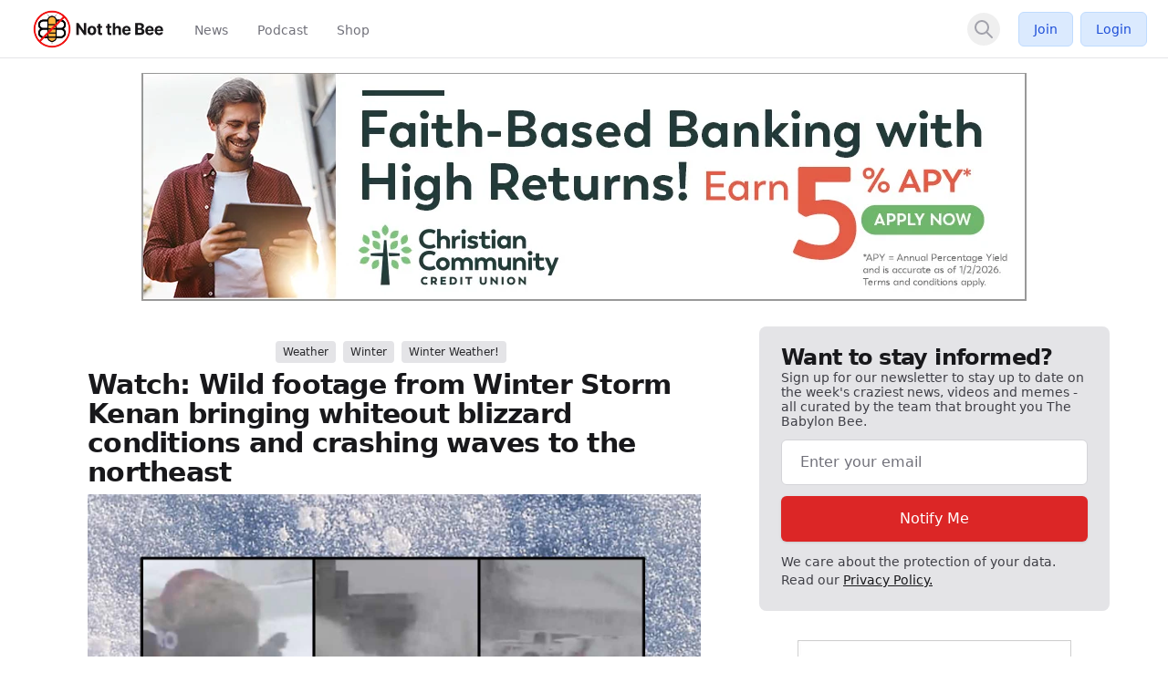

--- FILE ---
content_type: text/html; charset=UTF-8
request_url: https://notthebee.com/article/watch-footage-from-winter-storm-kenan-bringing-whiteout-blizzard-conditions-and-crashing-waves-to-the-northeast
body_size: 19775
content:
<!DOCTYPE html>
<html lang="en" class="bg-global" dir="ltr">
    <head>
                
    <meta charset="utf-8">
    <meta name="viewport" content="width=device-width, initial-scale=1, maximum-scale=1">
    <!-- CSRF Token -->
    <meta name="csrf-token" content="zhqB53dDDQCePqiTTQnVvcRHdjDKJYk0ltgnMJNG">

        
                
    
                        <script src="https://notthebee.com/js/app.js?id=6972884722d2e" defer type="8908c112fedee5171cbe234e-text/javascript"></script>
                            <link href="https://notthebee.com/css/app.css?id=6972884722d2e" rel="stylesheet" defer>
            
            <link rel="shortcut icon" href="https://notthebee.com/notthebee/favicon.ico" type="image/x-icon" />
        <link rel="apple-touch-icon" sizes="180x180" href="https://notthebee.com/apple-touch-icon.png">
        <link rel="icon" type="image/png" sizes="32x32" href="https://notthebee.com/favicon-32x32.png" href="/favicon-32x32.png">
        <link rel="icon" type="image/png" sizes="16x16" href="https://notthebee.com/favicon-16x16.png">
        <link rel="manifest" href="https://notthebee.com/site.webmanifest">
        <script src="https://cdn.jsdelivr.net/gh/cferdinandi/smooth-scroll@15/dist/smooth-scroll.polyfills.min.js" type="8908c112fedee5171cbe234e-text/javascript"></script>

            <title>Watch: Wild footage from Winter Storm Kenan bringing whiteout blizzard conditions and crashing waves to the northeast | Not the Bee</title>
        <meta property="og:title" content="Watch: Wild footage from Winter Storm Kenan bringing whiteout blizzard conditions and crashing waves to the northeast" />
        <meta property="og:type" content="article" />
        <meta property="og:description" content="Meteorologists have been warning for the past week that Winter Storm Kenan could pose a substantial threat of damaging weather—including high winds and heavy snow—to the northeast." />
        <meta property="og:url" content="https://notthebee.com/article/watch-footage-from-winter-storm-kenan-bringing-whiteout-blizzard-conditions-and-crashing-waves-to-the-northeast" />
        <meta property="og:image" content="https://media.notthebee.com/articles/61f58af3d09c161f58af3d09c2.jpg" />
        <meta property="og:image:secure_url" content="https://media.notthebee.com/articles/61f58af3d09c161f58af3d09c2.jpg" />
        <meta property="og:image:width" content="750" />
        <meta property="og:image:height" content="500" />
        <meta name="twitter:card" content="summary_large_image" />
        <meta name="twitter:site" content="Not_the_Bee" />
        <meta name="twitter:creator" content="Not_the_Bee" />
        <meta name="twitter:title" content="Watch: Wild footage from Winter Storm Kenan bringing whiteout blizzard conditions and crashing waves to the northeast">
        <meta name="twitter:description" content="Meteorologists have been warning for the past week that Winter Storm Kenan could pose a substantial threat of damaging weather—including high winds and heavy snow—to the northeast.">
        <meta name="twitter:image" content="https://media.notthebee.com/articles/61f58af3d09c161f58af3d09c2.jpg">
        <meta name="description" content="Meteorologists have been warning for the past week that Winter Storm Kenan could pose a substantial threat of damaging weather—including high winds and heavy snow—to the northeast.">
                            <meta name="published_at" content="2022-01-30 09:30:47">
                <link rel="canonical" href="https://notthebee.com/article/watch-footage-from-winter-storm-kenan-bringing-whiteout-blizzard-conditions-and-crashing-waves-to-the-northeast">
    
    
                        <!-- Fathom - beautiful, simple website analytics -->
            <script src="https://cdn.usefathom.com/script.js" data-site="PQLXHHSA" defer type="8908c112fedee5171cbe234e-text/javascript"></script>
            <!-- / Fathom -->
        
                                    
                
                <script data-cfasync="false" type="text/javascript">(function(s,o,l,v,e,d){if(s[o]==null&&s[l+e]){s[o]="loading";s[l+e](d,l=function(){s[o]="complete";s[v+e](d,l,!1)},!1)}})(document,"readyState","add","remove","EventListener","DOMContentLoaded");(function(){var s=document.createElement("script");s.type="text/javascript";s.async=true;s.src="https://cdn.engine.4dsply.com/Scripts/infinity.js.aspx?guid=7c47959c-29fb-4f3f-bef1-720024a9c65f";s.id="infinity";s.setAttribute("data-guid","7c47959c-29fb-4f3f-bef1-720024a9c65f");s.setAttribute("data-version","async");var e=document.getElementsByTagName('script')[0];e.parentNode.insertBefore(s,e)})();</script>
                    
                                    <script type="8908c112fedee5171cbe234e-text/javascript">
                !function(){var geq=window.geq=window.geq||[];if(geq.initialize) return;if (geq.invoked){if (window.console && console.error) {console.error("GE snippet included twice.");}return;}geq.invoked = true;geq.methods = ["page", "suppress", "trackOrder", "identify", "addToCart", "callBack"];geq.factory = function(method){return function(){var args = Array.prototype.slice.call(arguments);args.unshift(method);geq.push(args);return geq;};};for (var i = 0; i < geq.methods.length; i++) {var key = geq.methods[i];geq[key] = geq.factory(key);}geq.load = function(key){var script = document.createElement("script");script.type = "text/javascript";script.async = true;if (location.href.includes("vge=true")) {script.src = "https://s3-us-west-2.amazonaws.com/jsstore/a/" + key + "/ge.js?v=" + Math.random();} else {script.src = "https://s3-us-west-2.amazonaws.com/jsstore/a/" + key + "/ge.js";}var first = document.getElementsByTagName("script")[0];first.parentNode.insertBefore(script, first);};geq.SNIPPET_VERSION = "1.6.0";
                geq.load("G5QHYW7");}();
                </script>
                <script type="8908c112fedee5171cbe234e-text/javascript">geq.page()</script>
                        
            <!-- Global site tag (gtag.js) - Google Ads: 662934776 -->
        <script async src="https://www.googletagmanager.com/gtag/js?id=AW-662934776" type="8908c112fedee5171cbe234e-text/javascript"></script>
        <script type="8908c112fedee5171cbe234e-text/javascript"> window.dataLayer = window.dataLayer || []; function gtag(){dataLayer.push(arguments);} gtag('js', new Date()); gtag('config', 'AW-662934776'); </script>

        <!-- Global site tag (gtag.js) - Google Analytics -->
                    <script async src="https://www.googletagmanager.com/gtag/js?id=G-HRPFDPLKJW" type="8908c112fedee5171cbe234e-text/javascript"></script>
            <script type="8908c112fedee5171cbe234e-text/javascript">
              window.dataLayer = window.dataLayer || [];
              function gtag(){dataLayer.push(arguments);}
              gtag('js', new Date());

              gtag('config', 'G-HRPFDPLKJW');
            </script>
                <!-- Twitter conversion tracking base code -->
        <script type="8908c112fedee5171cbe234e-text/javascript">
            !function(e,t,n,s,u,a){e.twq||(s=e.twq=function(){s.exe?s.exe.apply(s,arguments):s.queue.push(arguments);
            },s.version='1.1',s.queue=[],u=t.createElement(n),u.async=!0,u.src='https://static.ads-twitter.com/uwt.js',
            a=t.getElementsByTagName(n)[0],a.parentNode.insertBefore(u,a))}(window,document,'script');
            twq('config','oe1dd');
        </script>
        <!-- End Twitter conversion tracking base code -->
    </head>
    <meta name="reaAvailable" content="[{&quot;id&quot;:13,&quot;name&quot;:&quot;Vomit&quot;,&quot;value&quot;:&quot;vomit&quot;,&quot;color&quot;:&quot;emerald-500&quot;,&quot;icon&quot;:&quot;face-vomit&quot;,&quot;descriptor&quot;:&quot;Vomited&quot;,&quot;category&quot;:&quot;Faces&quot;,&quot;secondary_category&quot;:null,&quot;is_default&quot;:0,&quot;created_at&quot;:&quot;2024-09-18T13:04:16.000000Z&quot;,&quot;updated_at&quot;:&quot;2024-09-18T13:04:16.000000Z&quot;},{&quot;id&quot;:14,&quot;name&quot;:&quot;Mind Blown&quot;,&quot;value&quot;:&quot;mind-blown&quot;,&quot;color&quot;:&quot;orange-500&quot;,&quot;icon&quot;:&quot;face-explode&quot;,&quot;descriptor&quot;:&quot;Mind Blown&quot;,&quot;category&quot;:&quot;Faces&quot;,&quot;secondary_category&quot;:null,&quot;is_default&quot;:0,&quot;created_at&quot;:&quot;2024-09-18T13:04:16.000000Z&quot;,&quot;updated_at&quot;:&quot;2024-09-18T13:04:16.000000Z&quot;},{&quot;id&quot;:15,&quot;name&quot;:&quot;Poo&quot;,&quot;value&quot;:&quot;poo&quot;,&quot;color&quot;:&quot;brown-500&quot;,&quot;icon&quot;:&quot;poo&quot;,&quot;descriptor&quot;:&quot;Pooed&quot;,&quot;category&quot;:&quot;Faces&quot;,&quot;secondary_category&quot;:null,&quot;is_default&quot;:0,&quot;created_at&quot;:&quot;2024-09-18T13:04:16.000000Z&quot;,&quot;updated_at&quot;:&quot;2024-09-18T13:04:16.000000Z&quot;},{&quot;id&quot;:17,&quot;name&quot;:&quot;Whoopsie&quot;,&quot;value&quot;:&quot;whoopsie&quot;,&quot;color&quot;:&quot;amber-500&quot;,&quot;icon&quot;:&quot;face-hand-over-mouth&quot;,&quot;descriptor&quot;:&quot;Whoopsied&quot;,&quot;category&quot;:&quot;Faces&quot;,&quot;secondary_category&quot;:null,&quot;is_default&quot;:0,&quot;created_at&quot;:&quot;2024-09-18T13:04:16.000000Z&quot;,&quot;updated_at&quot;:&quot;2024-09-18T13:04:16.000000Z&quot;},{&quot;id&quot;:18,&quot;name&quot;:&quot;Bacon&quot;,&quot;value&quot;:&quot;bacon&quot;,&quot;color&quot;:&quot;amber-700&quot;,&quot;icon&quot;:&quot;bacon&quot;,&quot;descriptor&quot;:&quot;Baconed&quot;,&quot;category&quot;:&quot;Food&quot;,&quot;secondary_category&quot;:null,&quot;is_default&quot;:0,&quot;created_at&quot;:&quot;2024-09-18T13:04:16.000000Z&quot;,&quot;updated_at&quot;:&quot;2024-09-18T13:04:16.000000Z&quot;},{&quot;id&quot;:19,&quot;name&quot;:&quot;Dislike&quot;,&quot;value&quot;:&quot;dislike&quot;,&quot;color&quot;:&quot;blue-500&quot;,&quot;icon&quot;:&quot;thumbs-down&quot;,&quot;descriptor&quot;:&quot;Disliked&quot;,&quot;category&quot;:&quot;Hands&quot;,&quot;secondary_category&quot;:null,&quot;is_default&quot;:0,&quot;created_at&quot;:&quot;2024-09-18T13:04:16.000000Z&quot;,&quot;updated_at&quot;:&quot;2024-09-18T13:04:16.000000Z&quot;},{&quot;id&quot;:20,&quot;name&quot;:&quot;Fire&quot;,&quot;value&quot;:&quot;fire&quot;,&quot;color&quot;:&quot;red-500&quot;,&quot;icon&quot;:&quot;fire-flame-curved&quot;,&quot;descriptor&quot;:&quot;Fired&quot;,&quot;category&quot;:&quot;Nature&quot;,&quot;secondary_category&quot;:null,&quot;is_default&quot;:0,&quot;created_at&quot;:&quot;2024-09-18T13:04:16.000000Z&quot;,&quot;updated_at&quot;:&quot;2024-09-18T13:04:16.000000Z&quot;},{&quot;id&quot;:21,&quot;name&quot;:&quot;Pizza&quot;,&quot;value&quot;:&quot;pizza&quot;,&quot;color&quot;:&quot;orange-500&quot;,&quot;icon&quot;:&quot;pizza&quot;,&quot;descriptor&quot;:&quot;Pizza&#039;d&quot;,&quot;category&quot;:&quot;Food&quot;,&quot;secondary_category&quot;:null,&quot;is_default&quot;:0,&quot;created_at&quot;:&quot;2024-09-18T13:04:16.000000Z&quot;,&quot;updated_at&quot;:&quot;2024-09-18T13:04:16.000000Z&quot;},{&quot;id&quot;:22,&quot;name&quot;:&quot;Door&quot;,&quot;value&quot;:&quot;door&quot;,&quot;color&quot;:&quot;cyan-500&quot;,&quot;icon&quot;:&quot;door-open&quot;,&quot;descriptor&quot;:&quot;Doored&quot;,&quot;category&quot;:&quot;Objects&quot;,&quot;secondary_category&quot;:null,&quot;is_default&quot;:0,&quot;created_at&quot;:&quot;2024-09-18T13:04:16.000000Z&quot;,&quot;updated_at&quot;:&quot;2024-09-18T13:04:16.000000Z&quot;},{&quot;id&quot;:23,&quot;name&quot;:&quot;Wheel&quot;,&quot;value&quot;:&quot;wheel&quot;,&quot;color&quot;:&quot;gray-900&quot;,&quot;icon&quot;:&quot;tire&quot;,&quot;descriptor&quot;:&quot;Wheeled&quot;,&quot;category&quot;:&quot;Objects&quot;,&quot;secondary_category&quot;:null,&quot;is_default&quot;:0,&quot;created_at&quot;:&quot;2024-09-18T13:04:16.000000Z&quot;,&quot;updated_at&quot;:&quot;2024-09-18T13:04:16.000000Z&quot;},{&quot;id&quot;:24,&quot;name&quot;:&quot;Hot Chocolate&quot;,&quot;value&quot;:&quot;mug-hot&quot;,&quot;color&quot;:&quot;brown-500&quot;,&quot;icon&quot;:&quot;mug-marshmallows&quot;,&quot;descriptor&quot;:&quot;Hot Chocolated&quot;,&quot;category&quot;:&quot;Holidays&quot;,&quot;secondary_category&quot;:&quot;Food&quot;,&quot;is_default&quot;:0,&quot;created_at&quot;:&quot;2024-09-18T13:04:16.000000Z&quot;,&quot;updated_at&quot;:&quot;2024-09-18T13:04:16.000000Z&quot;},{&quot;id&quot;:25,&quot;name&quot;:&quot;Balloon&quot;,&quot;value&quot;:&quot;balloon&quot;,&quot;color&quot;:&quot;red-500&quot;,&quot;icon&quot;:&quot;balloon&quot;,&quot;descriptor&quot;:&quot;Ballooned&quot;,&quot;category&quot;:&quot;Objects&quot;,&quot;secondary_category&quot;:null,&quot;is_default&quot;:0,&quot;created_at&quot;:&quot;2024-09-18T13:04:16.000000Z&quot;,&quot;updated_at&quot;:&quot;2024-09-18T13:04:16.000000Z&quot;},{&quot;id&quot;:26,&quot;name&quot;:&quot;Squirrel&quot;,&quot;value&quot;:&quot;squirrel&quot;,&quot;color&quot;:&quot;brown-500&quot;,&quot;icon&quot;:&quot;squirrel&quot;,&quot;descriptor&quot;:&quot;Squirreled&quot;,&quot;category&quot;:&quot;Animals&quot;,&quot;secondary_category&quot;:null,&quot;is_default&quot;:0,&quot;created_at&quot;:&quot;2024-09-18T13:04:16.000000Z&quot;,&quot;updated_at&quot;:&quot;2024-09-18T13:04:16.000000Z&quot;},{&quot;id&quot;:28,&quot;name&quot;:&quot;Meh&quot;,&quot;value&quot;:&quot;meh&quot;,&quot;color&quot;:&quot;yellow-500&quot;,&quot;icon&quot;:&quot;face-meh&quot;,&quot;descriptor&quot;:&quot;Mehd&quot;,&quot;category&quot;:&quot;Faces&quot;,&quot;secondary_category&quot;:null,&quot;is_default&quot;:0,&quot;created_at&quot;:&quot;2024-09-18T13:04:16.000000Z&quot;,&quot;updated_at&quot;:&quot;2024-09-18T13:04:16.000000Z&quot;},{&quot;id&quot;:29,&quot;name&quot;:&quot;Corndog&quot;,&quot;value&quot;:&quot;corndog&quot;,&quot;color&quot;:&quot;amber-500&quot;,&quot;icon&quot;:&quot;thermometer&quot;,&quot;descriptor&quot;:&quot;Corndogged&quot;,&quot;category&quot;:&quot;Food&quot;,&quot;secondary_category&quot;:null,&quot;is_default&quot;:0,&quot;created_at&quot;:&quot;2024-09-18T13:04:16.000000Z&quot;,&quot;updated_at&quot;:&quot;2024-09-18T13:04:16.000000Z&quot;},{&quot;id&quot;:30,&quot;name&quot;:&quot;Space Cat&quot;,&quot;value&quot;:&quot;space-cat&quot;,&quot;color&quot;:&quot;indigo-700&quot;,&quot;icon&quot;:&quot;cat-space&quot;,&quot;descriptor&quot;:&quot;Astro-kittied&quot;,&quot;category&quot;:&quot;Science Fiction&quot;,&quot;secondary_category&quot;:null,&quot;is_default&quot;:0,&quot;created_at&quot;:&quot;2024-09-18T13:04:16.000000Z&quot;,&quot;updated_at&quot;:&quot;2024-09-18T13:04:16.000000Z&quot;},{&quot;id&quot;:32,&quot;name&quot;:&quot;Tombstone&quot;,&quot;value&quot;:&quot;tombstone&quot;,&quot;color&quot;:&quot;blue-500&quot;,&quot;icon&quot;:&quot;tombstone&quot;,&quot;descriptor&quot;:&quot;Tombstoned&quot;,&quot;category&quot;:&quot;Holidays&quot;,&quot;secondary_category&quot;:null,&quot;is_default&quot;:0,&quot;created_at&quot;:&quot;2024-09-18T13:04:16.000000Z&quot;,&quot;updated_at&quot;:&quot;2024-09-18T13:04:16.000000Z&quot;},{&quot;id&quot;:33,&quot;name&quot;:&quot;Bee&quot;,&quot;value&quot;:&quot;bee&quot;,&quot;color&quot;:&quot;yellow-400&quot;,&quot;icon&quot;:&quot;bee&quot;,&quot;descriptor&quot;:&quot;Buzzed&quot;,&quot;category&quot;:&quot;Animals&quot;,&quot;secondary_category&quot;:null,&quot;is_default&quot;:0,&quot;created_at&quot;:&quot;2024-09-18T13:04:16.000000Z&quot;,&quot;updated_at&quot;:&quot;2024-09-18T13:04:16.000000Z&quot;},{&quot;id&quot;:34,&quot;name&quot;:&quot;Pumpkin&quot;,&quot;value&quot;:&quot;pumpkin&quot;,&quot;color&quot;:&quot;yellow-500&quot;,&quot;icon&quot;:&quot;pumpkin&quot;,&quot;descriptor&quot;:&quot;Pumpkined&quot;,&quot;category&quot;:&quot;Holidays&quot;,&quot;secondary_category&quot;:&quot;Food&quot;,&quot;is_default&quot;:0,&quot;created_at&quot;:&quot;2024-09-18T13:04:16.000000Z&quot;,&quot;updated_at&quot;:&quot;2024-09-18T13:04:16.000000Z&quot;},{&quot;id&quot;:35,&quot;name&quot;:&quot;Turkey&quot;,&quot;value&quot;:&quot;turkey&quot;,&quot;color&quot;:&quot;orange-500&quot;,&quot;icon&quot;:&quot;turkey&quot;,&quot;descriptor&quot;:&quot;Stuffed&quot;,&quot;category&quot;:&quot;Food&quot;,&quot;secondary_category&quot;:&quot;Holidays&quot;,&quot;is_default&quot;:0,&quot;created_at&quot;:&quot;2024-09-18T13:04:16.000000Z&quot;,&quot;updated_at&quot;:&quot;2024-09-18T13:04:16.000000Z&quot;},{&quot;id&quot;:36,&quot;name&quot;:&quot;Bomb&quot;,&quot;value&quot;:&quot;bomb&quot;,&quot;color&quot;:&quot;gray-700&quot;,&quot;icon&quot;:&quot;bomb&quot;,&quot;descriptor&quot;:&quot;Bombed&quot;,&quot;category&quot;:&quot;Objects&quot;,&quot;secondary_category&quot;:null,&quot;is_default&quot;:0,&quot;created_at&quot;:&quot;2024-09-18T13:04:16.000000Z&quot;,&quot;updated_at&quot;:&quot;2024-09-18T13:04:16.000000Z&quot;},{&quot;id&quot;:37,&quot;name&quot;:&quot;Christmas Tree&quot;,&quot;value&quot;:&quot;xmas-tree&quot;,&quot;color&quot;:&quot;green-600&quot;,&quot;icon&quot;:&quot;tree-christmas&quot;,&quot;descriptor&quot;:&quot;Treed&quot;,&quot;category&quot;:&quot;Holidays&quot;,&quot;secondary_category&quot;:null,&quot;is_default&quot;:0,&quot;created_at&quot;:&quot;2024-09-18T13:04:16.000000Z&quot;,&quot;updated_at&quot;:&quot;2024-09-18T13:04:16.000000Z&quot;},{&quot;id&quot;:38,&quot;name&quot;:&quot;Easter Egg&quot;,&quot;value&quot;:&quot;egg&quot;,&quot;color&quot;:&quot;indigo-700&quot;,&quot;icon&quot;:&quot;egg&quot;,&quot;descriptor&quot;:&quot;Egged&quot;,&quot;category&quot;:&quot;Holidays&quot;,&quot;secondary_category&quot;:null,&quot;is_default&quot;:0,&quot;created_at&quot;:&quot;2024-09-18T13:04:16.000000Z&quot;,&quot;updated_at&quot;:&quot;2024-09-18T13:04:16.000000Z&quot;},{&quot;id&quot;:39,&quot;name&quot;:&quot;Taco&quot;,&quot;value&quot;:&quot;taco&quot;,&quot;color&quot;:&quot;yellow-500&quot;,&quot;icon&quot;:&quot;taco&quot;,&quot;descriptor&quot;:&quot;Tacoed&quot;,&quot;category&quot;:&quot;Food&quot;,&quot;secondary_category&quot;:null,&quot;is_default&quot;:0,&quot;created_at&quot;:&quot;2024-09-18T13:04:16.000000Z&quot;,&quot;updated_at&quot;:&quot;2024-09-18T13:04:16.000000Z&quot;},{&quot;id&quot;:40,&quot;name&quot;:&quot;R2-D2&quot;,&quot;value&quot;:&quot;r2-d2&quot;,&quot;color&quot;:&quot;blue-500&quot;,&quot;icon&quot;:&quot;robot-astromech&quot;,&quot;descriptor&quot;:&quot;D2&#039;d&quot;,&quot;category&quot;:&quot;Science Fiction&quot;,&quot;secondary_category&quot;:null,&quot;is_default&quot;:0,&quot;created_at&quot;:&quot;2024-09-18T13:04:16.000000Z&quot;,&quot;updated_at&quot;:&quot;2024-09-18T13:04:16.000000Z&quot;},{&quot;id&quot;:41,&quot;name&quot;:&quot;Rocket&quot;,&quot;value&quot;:&quot;rocket&quot;,&quot;color&quot;:&quot;red-400&quot;,&quot;icon&quot;:&quot;rocket-launch&quot;,&quot;descriptor&quot;:&quot;Launched&quot;,&quot;category&quot;:&quot;Space&quot;,&quot;secondary_category&quot;:null,&quot;is_default&quot;:0,&quot;created_at&quot;:&quot;2024-09-18T13:04:16.000000Z&quot;,&quot;updated_at&quot;:&quot;2024-09-18T13:04:16.000000Z&quot;},{&quot;id&quot;:42,&quot;name&quot;:&quot;Leia&quot;,&quot;value&quot;:&quot;leia&quot;,&quot;color&quot;:&quot;yellow-400&quot;,&quot;icon&quot;:&quot;user-hair-buns&quot;,&quot;descriptor&quot;:&quot;Leia&#039;d&quot;,&quot;category&quot;:&quot;Science Fiction&quot;,&quot;secondary_category&quot;:null,&quot;is_default&quot;:0,&quot;created_at&quot;:&quot;2024-09-18T13:04:16.000000Z&quot;,&quot;updated_at&quot;:&quot;2024-09-18T13:04:16.000000Z&quot;},{&quot;id&quot;:43,&quot;name&quot;:&quot;Poo Storm&quot;,&quot;value&quot;:&quot;poo-storm&quot;,&quot;color&quot;:&quot;brown-500&quot;,&quot;icon&quot;:&quot;poo-storm&quot;,&quot;descriptor&quot;:&quot;Poo Stormed&quot;,&quot;category&quot;:&quot;Nature&quot;,&quot;secondary_category&quot;:null,&quot;is_default&quot;:0,&quot;created_at&quot;:&quot;2024-09-18T13:04:16.000000Z&quot;,&quot;updated_at&quot;:&quot;2024-09-18T13:04:16.000000Z&quot;},{&quot;id&quot;:44,&quot;name&quot;:&quot;Holy Peter Heck!&quot;,&quot;value&quot;:&quot;exclaim&quot;,&quot;color&quot;:&quot;amber-500&quot;,&quot;icon&quot;:&quot;circle-exclamation&quot;,&quot;descriptor&quot;:&quot;Holy Hecked&quot;,&quot;category&quot;:&quot;Hands&quot;,&quot;secondary_category&quot;:null,&quot;is_default&quot;:0,&quot;created_at&quot;:&quot;2024-09-18T13:04:16.000000Z&quot;,&quot;updated_at&quot;:&quot;2024-09-18T13:04:16.000000Z&quot;},{&quot;id&quot;:46,&quot;name&quot;:&quot;Holiday Lights&quot;,&quot;value&quot;:&quot;lights-hol&quot;,&quot;color&quot;:&quot;green-500&quot;,&quot;icon&quot;:&quot;lights-holiday&quot;,&quot;descriptor&quot;:&quot;Lit&quot;,&quot;category&quot;:&quot;Holidays&quot;,&quot;secondary_category&quot;:null,&quot;is_default&quot;:0,&quot;created_at&quot;:&quot;2024-09-18T13:04:16.000000Z&quot;,&quot;updated_at&quot;:&quot;2024-09-18T13:04:16.000000Z&quot;},{&quot;id&quot;:47,&quot;name&quot;:&quot;Stocking&quot;,&quot;value&quot;:&quot;stocking&quot;,&quot;color&quot;:&quot;pink-500&quot;,&quot;icon&quot;:&quot;stocking&quot;,&quot;descriptor&quot;:&quot;Stockinged&quot;,&quot;category&quot;:&quot;Holidays&quot;,&quot;secondary_category&quot;:null,&quot;is_default&quot;:0,&quot;created_at&quot;:&quot;2024-09-18T13:04:16.000000Z&quot;,&quot;updated_at&quot;:&quot;2024-09-18T13:04:16.000000Z&quot;},{&quot;id&quot;:48,&quot;name&quot;:&quot;Wreath&quot;,&quot;value&quot;:&quot;wreath&quot;,&quot;color&quot;:&quot;green-500&quot;,&quot;icon&quot;:&quot;wreath&quot;,&quot;descriptor&quot;:&quot;Wreathed&quot;,&quot;category&quot;:&quot;Holidays&quot;,&quot;secondary_category&quot;:null,&quot;is_default&quot;:0,&quot;created_at&quot;:&quot;2024-09-18T13:04:16.000000Z&quot;,&quot;updated_at&quot;:&quot;2024-09-18T13:04:16.000000Z&quot;},{&quot;id&quot;:49,&quot;name&quot;:&quot;Christmas Star&quot;,&quot;value&quot;:&quot;star-xmas&quot;,&quot;color&quot;:&quot;yellow-500&quot;,&quot;icon&quot;:&quot;star-christmas&quot;,&quot;descriptor&quot;:&quot;Christmas Starred&quot;,&quot;category&quot;:&quot;Holidays&quot;,&quot;secondary_category&quot;:null,&quot;is_default&quot;:0,&quot;created_at&quot;:&quot;2024-09-18T13:04:16.000000Z&quot;,&quot;updated_at&quot;:&quot;2024-09-18T13:04:16.000000Z&quot;},{&quot;id&quot;:50,&quot;name&quot;:&quot;Snowman&quot;,&quot;value&quot;:&quot;snowman&quot;,&quot;color&quot;:&quot;blue-500&quot;,&quot;icon&quot;:&quot;snowman&quot;,&quot;descriptor&quot;:&quot;Snowmaned&quot;,&quot;category&quot;:&quot;Holidays&quot;,&quot;secondary_category&quot;:null,&quot;is_default&quot;:0,&quot;created_at&quot;:&quot;2024-09-18T13:04:16.000000Z&quot;,&quot;updated_at&quot;:&quot;2024-09-18T13:04:16.000000Z&quot;},{&quot;id&quot;:51,&quot;name&quot;:&quot;Sleigh&quot;,&quot;value&quot;:&quot;sleigh&quot;,&quot;color&quot;:&quot;red-500&quot;,&quot;icon&quot;:&quot;sleigh&quot;,&quot;descriptor&quot;:&quot;Jingled All The Way&quot;,&quot;category&quot;:&quot;Holidays&quot;,&quot;secondary_category&quot;:null,&quot;is_default&quot;:0,&quot;created_at&quot;:&quot;2024-09-18T13:04:16.000000Z&quot;,&quot;updated_at&quot;:&quot;2024-09-18T13:04:16.000000Z&quot;},{&quot;id&quot;:52,&quot;name&quot;:&quot;Holly Berry&quot;,&quot;value&quot;:&quot;holly&quot;,&quot;color&quot;:&quot;red-500&quot;,&quot;icon&quot;:&quot;holly-berry&quot;,&quot;descriptor&quot;:&quot;Holly Berried&quot;,&quot;category&quot;:&quot;Holidays&quot;,&quot;secondary_category&quot;:null,&quot;is_default&quot;:0,&quot;created_at&quot;:&quot;2024-09-18T13:04:16.000000Z&quot;,&quot;updated_at&quot;:&quot;2024-09-18T13:04:16.000000Z&quot;},{&quot;id&quot;:53,&quot;name&quot;:&quot;Santa Hat&quot;,&quot;value&quot;:&quot;hat-santa&quot;,&quot;color&quot;:&quot;red-500&quot;,&quot;icon&quot;:&quot;hat-santa&quot;,&quot;descriptor&quot;:&quot;Santa Hatted&quot;,&quot;category&quot;:&quot;Holidays&quot;,&quot;secondary_category&quot;:null,&quot;is_default&quot;:0,&quot;created_at&quot;:&quot;2024-09-18T13:04:16.000000Z&quot;,&quot;updated_at&quot;:&quot;2024-09-18T13:04:16.000000Z&quot;},{&quot;id&quot;:54,&quot;name&quot;:&quot;Gingerbread Man&quot;,&quot;value&quot;:&quot;gbread-man&quot;,&quot;color&quot;:&quot;brown-500&quot;,&quot;icon&quot;:&quot;gingerbread-man&quot;,&quot;descriptor&quot;:&quot;Gingerbread Manned&quot;,&quot;category&quot;:&quot;Holidays&quot;,&quot;secondary_category&quot;:&quot;Food&quot;,&quot;is_default&quot;:0,&quot;created_at&quot;:&quot;2024-09-18T13:04:16.000000Z&quot;,&quot;updated_at&quot;:&quot;2024-09-18T13:04:16.000000Z&quot;},{&quot;id&quot;:55,&quot;name&quot;:&quot;Candy Cane&quot;,&quot;value&quot;:&quot;candy-cane&quot;,&quot;color&quot;:&quot;red-500&quot;,&quot;icon&quot;:&quot;candy-cane&quot;,&quot;descriptor&quot;:&quot;Candy Caned&quot;,&quot;category&quot;:&quot;Holidays&quot;,&quot;secondary_category&quot;:&quot;Food&quot;,&quot;is_default&quot;:0,&quot;created_at&quot;:&quot;2024-09-18T13:04:16.000000Z&quot;,&quot;updated_at&quot;:&quot;2024-09-18T13:04:16.000000Z&quot;},{&quot;id&quot;:56,&quot;name&quot;:&quot;Angel&quot;,&quot;value&quot;:&quot;angel&quot;,&quot;color&quot;:&quot;yellow-500&quot;,&quot;icon&quot;:&quot;angel&quot;,&quot;descriptor&quot;:&quot;Angeled&quot;,&quot;category&quot;:&quot;Holidays&quot;,&quot;secondary_category&quot;:null,&quot;is_default&quot;:0,&quot;created_at&quot;:&quot;2024-09-18T13:04:16.000000Z&quot;,&quot;updated_at&quot;:&quot;2024-09-18T13:04:16.000000Z&quot;},{&quot;id&quot;:57,&quot;name&quot;:&quot;Bells&quot;,&quot;value&quot;:&quot;bells&quot;,&quot;color&quot;:&quot;yellow-500&quot;,&quot;icon&quot;:&quot;bells&quot;,&quot;descriptor&quot;:&quot;Belled&quot;,&quot;category&quot;:&quot;Holidays&quot;,&quot;secondary_category&quot;:null,&quot;is_default&quot;:0,&quot;created_at&quot;:&quot;2024-09-18T13:04:16.000000Z&quot;,&quot;updated_at&quot;:&quot;2024-09-18T13:04:16.000000Z&quot;},{&quot;id&quot;:58,&quot;name&quot;:&quot;Snowman Head&quot;,&quot;value&quot;:&quot;snowhead&quot;,&quot;color&quot;:&quot;blue-500&quot;,&quot;icon&quot;:&quot;snowman-head&quot;,&quot;descriptor&quot;:&quot;Frosty the Snowmaned&quot;,&quot;category&quot;:&quot;Holidays&quot;,&quot;secondary_category&quot;:null,&quot;is_default&quot;:0,&quot;created_at&quot;:&quot;2024-09-18T13:04:16.000000Z&quot;,&quot;updated_at&quot;:&quot;2024-09-18T13:04:16.000000Z&quot;},{&quot;id&quot;:59,&quot;name&quot;:&quot;Rudolph&quot;,&quot;value&quot;:&quot;rudolph&quot;,&quot;color&quot;:&quot;red-500&quot;,&quot;icon&quot;:&quot;deer-rudolph&quot;,&quot;descriptor&quot;:&quot;Rudolphed&quot;,&quot;category&quot;:&quot;Holidays&quot;,&quot;secondary_category&quot;:&quot;Animals&quot;,&quot;is_default&quot;:0,&quot;created_at&quot;:&quot;2024-09-18T13:04:16.000000Z&quot;,&quot;updated_at&quot;:&quot;2024-09-18T13:04:16.000000Z&quot;},{&quot;id&quot;:60,&quot;name&quot;:&quot;Frog&quot;,&quot;value&quot;:&quot;frog&quot;,&quot;color&quot;:&quot;green-500&quot;,&quot;icon&quot;:&quot;frog&quot;,&quot;descriptor&quot;:&quot;Frogged&quot;,&quot;category&quot;:&quot;Animals&quot;,&quot;secondary_category&quot;:&quot;Marine&quot;,&quot;is_default&quot;:0,&quot;created_at&quot;:&quot;2024-09-18T13:04:16.000000Z&quot;,&quot;updated_at&quot;:&quot;2024-09-18T13:04:16.000000Z&quot;},{&quot;id&quot;:61,&quot;name&quot;:&quot;Pie&quot;,&quot;value&quot;:&quot;pie&quot;,&quot;color&quot;:&quot;yellow-500&quot;,&quot;icon&quot;:&quot;pie&quot;,&quot;descriptor&quot;:&quot;Pied&quot;,&quot;category&quot;:&quot;Food&quot;,&quot;secondary_category&quot;:null,&quot;is_default&quot;:0,&quot;created_at&quot;:&quot;2024-09-18T13:04:16.000000Z&quot;,&quot;updated_at&quot;:&quot;2024-09-18T13:04:16.000000Z&quot;},{&quot;id&quot;:62,&quot;name&quot;:&quot;Raccoon&quot;,&quot;value&quot;:&quot;raccoon&quot;,&quot;color&quot;:&quot;gray-500&quot;,&quot;icon&quot;:&quot;raccoon&quot;,&quot;descriptor&quot;:&quot;Raccooned&quot;,&quot;category&quot;:&quot;Animals&quot;,&quot;secondary_category&quot;:null,&quot;is_default&quot;:0,&quot;created_at&quot;:&quot;2024-09-18T13:04:16.000000Z&quot;,&quot;updated_at&quot;:&quot;2024-09-18T13:04:16.000000Z&quot;},{&quot;id&quot;:63,&quot;name&quot;:&quot;Mustache&quot;,&quot;value&quot;:&quot;mustache&quot;,&quot;color&quot;:&quot;amber-700&quot;,&quot;icon&quot;:&quot;mustache&quot;,&quot;descriptor&quot;:&quot;Mustached&quot;,&quot;category&quot;:&quot;Objects&quot;,&quot;secondary_category&quot;:null,&quot;is_default&quot;:0,&quot;created_at&quot;:&quot;2024-09-18T13:04:16.000000Z&quot;,&quot;updated_at&quot;:&quot;2024-09-18T13:04:16.000000Z&quot;},{&quot;id&quot;:64,&quot;name&quot;:&quot;Pig&quot;,&quot;value&quot;:&quot;pig&quot;,&quot;color&quot;:&quot;pink-500&quot;,&quot;icon&quot;:&quot;pig&quot;,&quot;descriptor&quot;:&quot;Oinked&quot;,&quot;category&quot;:&quot;Animals&quot;,&quot;secondary_category&quot;:null,&quot;is_default&quot;:0,&quot;created_at&quot;:&quot;2024-09-18T13:04:16.000000Z&quot;,&quot;updated_at&quot;:&quot;2024-09-18T13:04:16.000000Z&quot;},{&quot;id&quot;:65,&quot;name&quot;:&quot;Covered Wagon&quot;,&quot;value&quot;:&quot;wagon-covered&quot;,&quot;color&quot;:&quot;brown-500&quot;,&quot;icon&quot;:&quot;wagon-covered&quot;,&quot;descriptor&quot;:&quot;Tripped&quot;,&quot;category&quot;:&quot;Travel&quot;,&quot;secondary_category&quot;:null,&quot;is_default&quot;:0,&quot;created_at&quot;:&quot;2024-09-18T13:04:16.000000Z&quot;,&quot;updated_at&quot;:&quot;2024-09-18T13:04:16.000000Z&quot;},{&quot;id&quot;:66,&quot;name&quot;:&quot;Bagel&quot;,&quot;value&quot;:&quot;bagel&quot;,&quot;color&quot;:&quot;yellow-500&quot;,&quot;icon&quot;:&quot;bagel&quot;,&quot;descriptor&quot;:&quot;Bageled&quot;,&quot;category&quot;:&quot;Food&quot;,&quot;secondary_category&quot;:null,&quot;is_default&quot;:0,&quot;created_at&quot;:&quot;2024-09-18T13:04:16.000000Z&quot;,&quot;updated_at&quot;:&quot;2024-09-18T13:04:16.000000Z&quot;},{&quot;id&quot;:67,&quot;name&quot;:&quot;Peek A Boo&quot;,&quot;value&quot;:&quot;face-hand-peeking&quot;,&quot;color&quot;:&quot;yellow-500&quot;,&quot;icon&quot;:&quot;face-hand-peeking&quot;,&quot;descriptor&quot;:&quot;Peek A Boo&#039;d&quot;,&quot;category&quot;:&quot;Faces&quot;,&quot;secondary_category&quot;:null,&quot;is_default&quot;:0,&quot;created_at&quot;:&quot;2024-09-18T13:04:16.000000Z&quot;,&quot;updated_at&quot;:&quot;2024-09-18T13:04:16.000000Z&quot;},{&quot;id&quot;:68,&quot;name&quot;:&quot;Volleyball&quot;,&quot;value&quot;:&quot;volleyball&quot;,&quot;color&quot;:&quot;gray-500&quot;,&quot;icon&quot;:&quot;volleyball&quot;,&quot;descriptor&quot;:&quot;Volleyballed&quot;,&quot;category&quot;:&quot;Sports&quot;,&quot;secondary_category&quot;:null,&quot;is_default&quot;:0,&quot;created_at&quot;:&quot;2024-09-18T13:04:16.000000Z&quot;,&quot;updated_at&quot;:&quot;2024-09-18T13:04:16.000000Z&quot;},{&quot;id&quot;:69,&quot;name&quot;:&quot;Ufo&quot;,&quot;value&quot;:&quot;ufo&quot;,&quot;color&quot;:&quot;green-500&quot;,&quot;icon&quot;:&quot;ufo&quot;,&quot;descriptor&quot;:&quot;Ufo&#039;d&quot;,&quot;category&quot;:&quot;Science Fiction&quot;,&quot;secondary_category&quot;:&quot;Space&quot;,&quot;is_default&quot;:0,&quot;created_at&quot;:&quot;2024-09-18T13:04:16.000000Z&quot;,&quot;updated_at&quot;:&quot;2024-09-18T13:04:16.000000Z&quot;},{&quot;id&quot;:70,&quot;name&quot;:&quot;Icicles&quot;,&quot;value&quot;:&quot;face-icicles&quot;,&quot;color&quot;:&quot;blue-500&quot;,&quot;icon&quot;:&quot;face-icicles&quot;,&quot;descriptor&quot;:&quot;Face Icicled&quot;,&quot;category&quot;:&quot;Faces&quot;,&quot;secondary_category&quot;:null,&quot;is_default&quot;:0,&quot;created_at&quot;:&quot;2024-09-18T13:04:16.000000Z&quot;,&quot;updated_at&quot;:&quot;2024-09-18T13:04:16.000000Z&quot;},{&quot;id&quot;:71,&quot;name&quot;:&quot;Glasses&quot;,&quot;value&quot;:&quot;face-glasses&quot;,&quot;color&quot;:&quot;yellow-500&quot;,&quot;icon&quot;:&quot;face-glasses&quot;,&quot;descriptor&quot;:&quot;Face Glassesed&quot;,&quot;category&quot;:&quot;Faces&quot;,&quot;secondary_category&quot;:null,&quot;is_default&quot;:0,&quot;created_at&quot;:&quot;2024-09-18T13:04:16.000000Z&quot;,&quot;updated_at&quot;:&quot;2024-09-18T13:04:16.000000Z&quot;},{&quot;id&quot;:72,&quot;name&quot;:&quot;Atom&quot;,&quot;value&quot;:&quot;atom&quot;,&quot;color&quot;:&quot;indigo-500&quot;,&quot;icon&quot;:&quot;atom&quot;,&quot;descriptor&quot;:&quot;Particled&quot;,&quot;category&quot;:&quot;Science&quot;,&quot;secondary_category&quot;:null,&quot;is_default&quot;:0,&quot;created_at&quot;:&quot;2024-09-18T13:04:16.000000Z&quot;,&quot;updated_at&quot;:&quot;2024-09-18T13:04:16.000000Z&quot;},{&quot;id&quot;:73,&quot;name&quot;:&quot;Football&quot;,&quot;value&quot;:&quot;football&quot;,&quot;color&quot;:&quot;brown-500&quot;,&quot;icon&quot;:&quot;football&quot;,&quot;descriptor&quot;:&quot;Footballed&quot;,&quot;category&quot;:&quot;Sports&quot;,&quot;secondary_category&quot;:null,&quot;is_default&quot;:0,&quot;created_at&quot;:&quot;2024-09-18T13:04:16.000000Z&quot;,&quot;updated_at&quot;:&quot;2024-09-18T13:04:16.000000Z&quot;},{&quot;id&quot;:74,&quot;name&quot;:&quot;Swiss Cheese&quot;,&quot;value&quot;:&quot;cheese-swiss&quot;,&quot;color&quot;:&quot;yellow-500&quot;,&quot;icon&quot;:&quot;cheese-swiss&quot;,&quot;descriptor&quot;:&quot;Swiss Cheesed&quot;,&quot;category&quot;:&quot;Food&quot;,&quot;secondary_category&quot;:null,&quot;is_default&quot;:0,&quot;created_at&quot;:&quot;2024-09-18T13:04:16.000000Z&quot;,&quot;updated_at&quot;:&quot;2024-09-18T13:04:16.000000Z&quot;},{&quot;id&quot;:75,&quot;name&quot;:&quot;Football Helmet&quot;,&quot;value&quot;:&quot;football-helmet&quot;,&quot;color&quot;:&quot;brown-500&quot;,&quot;icon&quot;:&quot;football-helmet&quot;,&quot;descriptor&quot;:&quot;Football Helmetted&quot;,&quot;category&quot;:&quot;Sports&quot;,&quot;secondary_category&quot;:null,&quot;is_default&quot;:0,&quot;created_at&quot;:&quot;2024-09-18T13:04:16.000000Z&quot;,&quot;updated_at&quot;:&quot;2024-09-18T13:04:16.000000Z&quot;},{&quot;id&quot;:76,&quot;name&quot;:&quot;Ram&quot;,&quot;value&quot;:&quot;ram&quot;,&quot;color&quot;:&quot;gray-500&quot;,&quot;icon&quot;:&quot;ram&quot;,&quot;descriptor&quot;:&quot;Rammed&quot;,&quot;category&quot;:&quot;Animals&quot;,&quot;secondary_category&quot;:null,&quot;is_default&quot;:0,&quot;created_at&quot;:&quot;2024-09-18T13:04:16.000000Z&quot;,&quot;updated_at&quot;:&quot;2024-09-18T13:04:16.000000Z&quot;},{&quot;id&quot;:77,&quot;name&quot;:&quot;Blueberries&quot;,&quot;value&quot;:&quot;blueberries&quot;,&quot;color&quot;:&quot;indigo-500&quot;,&quot;icon&quot;:&quot;blueberries&quot;,&quot;descriptor&quot;:&quot;Blueberried&quot;,&quot;category&quot;:&quot;Food&quot;,&quot;secondary_category&quot;:null,&quot;is_default&quot;:0,&quot;created_at&quot;:&quot;2024-09-18T13:04:16.000000Z&quot;,&quot;updated_at&quot;:&quot;2024-09-18T13:04:16.000000Z&quot;},{&quot;id&quot;:78,&quot;name&quot;:&quot;Golf Hole&quot;,&quot;value&quot;:&quot;golf-flag-hole&quot;,&quot;color&quot;:&quot;green-500&quot;,&quot;icon&quot;:&quot;golf-flag-hole&quot;,&quot;descriptor&quot;:&quot;Golfed&quot;,&quot;category&quot;:&quot;Sports&quot;,&quot;secondary_category&quot;:null,&quot;is_default&quot;:0,&quot;created_at&quot;:&quot;2024-09-18T13:04:16.000000Z&quot;,&quot;updated_at&quot;:&quot;2024-09-18T13:04:16.000000Z&quot;},{&quot;id&quot;:79,&quot;name&quot;:&quot;Unamused&quot;,&quot;value&quot;:&quot;face-unamused&quot;,&quot;color&quot;:&quot;yellow-500&quot;,&quot;icon&quot;:&quot;face-unamused&quot;,&quot;descriptor&quot;:&quot;Nothing&#039;d&quot;,&quot;category&quot;:&quot;Faces&quot;,&quot;secondary_category&quot;:null,&quot;is_default&quot;:0,&quot;created_at&quot;:&quot;2024-09-18T13:04:16.000000Z&quot;,&quot;updated_at&quot;:&quot;2024-09-18T13:04:16.000000Z&quot;},{&quot;id&quot;:80,&quot;name&quot;:&quot;Ninja&quot;,&quot;value&quot;:&quot;user-ninja&quot;,&quot;color&quot;:&quot;gray-400&quot;,&quot;icon&quot;:&quot;user-ninja&quot;,&quot;descriptor&quot;:&quot;Ninja&#039;d&quot;,&quot;category&quot;:&quot;People&quot;,&quot;secondary_category&quot;:null,&quot;is_default&quot;:0,&quot;created_at&quot;:&quot;2024-09-18T13:04:16.000000Z&quot;,&quot;updated_at&quot;:&quot;2024-09-18T13:04:16.000000Z&quot;},{&quot;id&quot;:81,&quot;name&quot;:&quot;Drumstick&quot;,&quot;value&quot;:&quot;drumstick&quot;,&quot;color&quot;:&quot;brown-500&quot;,&quot;icon&quot;:&quot;drumstick&quot;,&quot;descriptor&quot;:&quot;Drumsticked&quot;,&quot;category&quot;:&quot;Food&quot;,&quot;secondary_category&quot;:null,&quot;is_default&quot;:0,&quot;created_at&quot;:&quot;2024-09-18T13:04:16.000000Z&quot;,&quot;updated_at&quot;:&quot;2024-09-18T13:04:16.000000Z&quot;},{&quot;id&quot;:82,&quot;name&quot;:&quot;Awesome&quot;,&quot;value&quot;:&quot;face-awesome&quot;,&quot;color&quot;:&quot;yellow-500&quot;,&quot;icon&quot;:&quot;face-awesome&quot;,&quot;descriptor&quot;:&quot;Awesomed&quot;,&quot;category&quot;:&quot;Faces&quot;,&quot;secondary_category&quot;:null,&quot;is_default&quot;:0,&quot;created_at&quot;:&quot;2024-09-18T13:04:16.000000Z&quot;,&quot;updated_at&quot;:&quot;2024-09-18T13:04:16.000000Z&quot;},{&quot;id&quot;:83,&quot;name&quot;:&quot;Grapes&quot;,&quot;value&quot;:&quot;grapes&quot;,&quot;color&quot;:&quot;indigo-700&quot;,&quot;icon&quot;:&quot;grapes&quot;,&quot;descriptor&quot;:&quot;Grapes&quot;,&quot;category&quot;:&quot;Food&quot;,&quot;secondary_category&quot;:null,&quot;is_default&quot;:0,&quot;created_at&quot;:&quot;2024-09-18T13:04:16.000000Z&quot;,&quot;updated_at&quot;:&quot;2024-09-18T13:04:16.000000Z&quot;},{&quot;id&quot;:84,&quot;name&quot;:&quot;Scarecrow&quot;,&quot;value&quot;:&quot;scarecrow&quot;,&quot;color&quot;:&quot;yellow-500&quot;,&quot;icon&quot;:&quot;scarecrow&quot;,&quot;descriptor&quot;:&quot;Scarecrowed&quot;,&quot;category&quot;:&quot;Holidays&quot;,&quot;secondary_category&quot;:null,&quot;is_default&quot;:0,&quot;created_at&quot;:&quot;2024-09-18T13:04:16.000000Z&quot;,&quot;updated_at&quot;:&quot;2024-09-18T13:04:16.000000Z&quot;},{&quot;id&quot;:85,&quot;name&quot;:&quot;Elephant&quot;,&quot;value&quot;:&quot;elephant&quot;,&quot;color&quot;:&quot;gray-600&quot;,&quot;icon&quot;:&quot;elephant&quot;,&quot;descriptor&quot;:&quot;Elephanted&quot;,&quot;category&quot;:&quot;Animals&quot;,&quot;secondary_category&quot;:null,&quot;is_default&quot;:0,&quot;created_at&quot;:&quot;2024-09-18T13:04:16.000000Z&quot;,&quot;updated_at&quot;:&quot;2024-09-18T13:04:16.000000Z&quot;},{&quot;id&quot;:86,&quot;name&quot;:&quot;Chef&quot;,&quot;value&quot;:&quot;user-chef&quot;,&quot;color&quot;:&quot;gray-500&quot;,&quot;icon&quot;:&quot;user-chef&quot;,&quot;descriptor&quot;:&quot;Cooked&quot;,&quot;category&quot;:&quot;People&quot;,&quot;secondary_category&quot;:null,&quot;is_default&quot;:0,&quot;created_at&quot;:&quot;2024-09-18T13:04:16.000000Z&quot;,&quot;updated_at&quot;:&quot;2024-09-18T13:04:16.000000Z&quot;},{&quot;id&quot;:87,&quot;name&quot;:&quot;Helicopter&quot;,&quot;value&quot;:&quot;helicopter&quot;,&quot;color&quot;:&quot;red-500&quot;,&quot;icon&quot;:&quot;helicopter&quot;,&quot;descriptor&quot;:&quot;Helicoptered&quot;,&quot;category&quot;:&quot;Travel&quot;,&quot;secondary_category&quot;:null,&quot;is_default&quot;:0,&quot;created_at&quot;:&quot;2024-09-18T13:04:16.000000Z&quot;,&quot;updated_at&quot;:&quot;2024-09-18T13:04:16.000000Z&quot;},{&quot;id&quot;:88,&quot;name&quot;:&quot;Bird&quot;,&quot;value&quot;:&quot;bird&quot;,&quot;color&quot;:&quot;brown-500&quot;,&quot;icon&quot;:&quot;bird&quot;,&quot;descriptor&quot;:&quot;Birded&quot;,&quot;category&quot;:&quot;Animals&quot;,&quot;secondary_category&quot;:null,&quot;is_default&quot;:0,&quot;created_at&quot;:&quot;2024-09-18T13:04:16.000000Z&quot;,&quot;updated_at&quot;:&quot;2024-09-18T13:04:16.000000Z&quot;},{&quot;id&quot;:89,&quot;name&quot;:&quot;Corn&quot;,&quot;value&quot;:&quot;corn&quot;,&quot;color&quot;:&quot;yellow-500&quot;,&quot;icon&quot;:&quot;corn&quot;,&quot;descriptor&quot;:&quot;Corned&quot;,&quot;category&quot;:&quot;Food&quot;,&quot;secondary_category&quot;:null,&quot;is_default&quot;:0,&quot;created_at&quot;:&quot;2024-09-18T13:04:16.000000Z&quot;,&quot;updated_at&quot;:&quot;2024-09-18T13:04:16.000000Z&quot;},{&quot;id&quot;:90,&quot;name&quot;:&quot;Death Star DEAD&quot;,&quot;value&quot;:&quot;space-station-moon-construction&quot;,&quot;color&quot;:&quot;gray-500&quot;,&quot;icon&quot;:&quot;space-station-moon-construction&quot;,&quot;descriptor&quot;:&quot;Broken Evil Mooned&quot;,&quot;category&quot;:&quot;Science Fiction&quot;,&quot;secondary_category&quot;:&quot;Space&quot;,&quot;is_default&quot;:0,&quot;created_at&quot;:&quot;2024-09-18T13:04:16.000000Z&quot;,&quot;updated_at&quot;:&quot;2024-09-18T13:04:16.000000Z&quot;},{&quot;id&quot;:91,&quot;name&quot;:&quot;Sleeping&quot;,&quot;value&quot;:&quot;face-sleeping&quot;,&quot;color&quot;:&quot;yellow-500&quot;,&quot;icon&quot;:&quot;face-sleeping&quot;,&quot;descriptor&quot;:&quot;Slept&quot;,&quot;category&quot;:&quot;Faces&quot;,&quot;secondary_category&quot;:null,&quot;is_default&quot;:0,&quot;created_at&quot;:&quot;2024-09-18T13:04:16.000000Z&quot;,&quot;updated_at&quot;:&quot;2024-09-18T13:04:16.000000Z&quot;},{&quot;id&quot;:92,&quot;name&quot;:&quot;Cowboy Hat Smile&quot;,&quot;value&quot;:&quot;face-cowboy-hat&quot;,&quot;color&quot;:&quot;amber-700&quot;,&quot;icon&quot;:&quot;face-cowboy-hat&quot;,&quot;descriptor&quot;:&quot;Smiley Cowboyed&quot;,&quot;category&quot;:&quot;Faces&quot;,&quot;secondary_category&quot;:null,&quot;is_default&quot;:0,&quot;created_at&quot;:&quot;2024-09-18T13:04:16.000000Z&quot;,&quot;updated_at&quot;:&quot;2024-09-18T13:04:16.000000Z&quot;},{&quot;id&quot;:93,&quot;name&quot;:&quot;Luchador Mask&quot;,&quot;value&quot;:&quot;luchador-mask&quot;,&quot;color&quot;:&quot;indigo-500&quot;,&quot;icon&quot;:&quot;luchador-mask&quot;,&quot;descriptor&quot;:&quot;Wrestled&quot;,&quot;category&quot;:&quot;Sports&quot;,&quot;secondary_category&quot;:null,&quot;is_default&quot;:0,&quot;created_at&quot;:&quot;2024-09-18T13:04:16.000000Z&quot;,&quot;updated_at&quot;:&quot;2024-09-18T13:04:16.000000Z&quot;},{&quot;id&quot;:94,&quot;name&quot;:&quot;Ghost&quot;,&quot;value&quot;:&quot;ghost&quot;,&quot;color&quot;:&quot;gray-500&quot;,&quot;icon&quot;:&quot;ghost&quot;,&quot;descriptor&quot;:&quot;Ghosted&quot;,&quot;category&quot;:&quot;Holidays&quot;,&quot;secondary_category&quot;:&quot;Gaming&quot;,&quot;is_default&quot;:0,&quot;created_at&quot;:&quot;2024-09-18T13:04:16.000000Z&quot;,&quot;updated_at&quot;:&quot;2024-09-18T13:04:16.000000Z&quot;},{&quot;id&quot;:95,&quot;name&quot;:&quot;Hockey Sticks&quot;,&quot;value&quot;:&quot;hockey-sticks&quot;,&quot;color&quot;:&quot;green-500&quot;,&quot;icon&quot;:&quot;hockey-sticks&quot;,&quot;descriptor&quot;:&quot;Hockey Sticked&quot;,&quot;category&quot;:&quot;Sports&quot;,&quot;secondary_category&quot;:null,&quot;is_default&quot;:0,&quot;created_at&quot;:&quot;2024-09-18T13:04:16.000000Z&quot;,&quot;updated_at&quot;:&quot;2024-09-18T13:04:16.000000Z&quot;},{&quot;id&quot;:96,&quot;name&quot;:&quot;Palm Tree&quot;,&quot;value&quot;:&quot;tree-palm&quot;,&quot;color&quot;:&quot;brown-500&quot;,&quot;icon&quot;:&quot;tree-palm&quot;,&quot;descriptor&quot;:&quot;Palm Treed&quot;,&quot;category&quot;:&quot;Nature&quot;,&quot;secondary_category&quot;:&quot;Marine&quot;,&quot;is_default&quot;:0,&quot;created_at&quot;:&quot;2024-09-18T13:04:16.000000Z&quot;,&quot;updated_at&quot;:&quot;2024-10-10T14:42:16.000000Z&quot;},{&quot;id&quot;:97,&quot;name&quot;:&quot;Futbol&quot;,&quot;value&quot;:&quot;futbol&quot;,&quot;color&quot;:&quot;gray-600&quot;,&quot;icon&quot;:&quot;futbol&quot;,&quot;descriptor&quot;:&quot;Soccered&quot;,&quot;category&quot;:&quot;Sports&quot;,&quot;secondary_category&quot;:null,&quot;is_default&quot;:0,&quot;created_at&quot;:&quot;2024-09-18T13:04:16.000000Z&quot;,&quot;updated_at&quot;:&quot;2024-09-18T13:04:16.000000Z&quot;},{&quot;id&quot;:98,&quot;name&quot;:&quot;Monkey&quot;,&quot;value&quot;:&quot;monkey&quot;,&quot;color&quot;:&quot;amber-700&quot;,&quot;icon&quot;:&quot;monkey&quot;,&quot;descriptor&quot;:&quot;Monkeyed&quot;,&quot;category&quot;:&quot;Animals&quot;,&quot;secondary_category&quot;:null,&quot;is_default&quot;:0,&quot;created_at&quot;:&quot;2024-09-18T13:04:16.000000Z&quot;,&quot;updated_at&quot;:&quot;2024-09-18T13:04:16.000000Z&quot;},{&quot;id&quot;:99,&quot;name&quot;:&quot;Mitten&quot;,&quot;value&quot;:&quot;mitten&quot;,&quot;color&quot;:&quot;red-500&quot;,&quot;icon&quot;:&quot;mitten&quot;,&quot;descriptor&quot;:&quot;Mittened&quot;,&quot;category&quot;:&quot;Holidays&quot;,&quot;secondary_category&quot;:null,&quot;is_default&quot;:0,&quot;created_at&quot;:&quot;2024-09-18T13:04:16.000000Z&quot;,&quot;updated_at&quot;:&quot;2024-09-18T13:04:16.000000Z&quot;},{&quot;id&quot;:100,&quot;name&quot;:&quot;Shush&quot;,&quot;value&quot;:&quot;face-shush&quot;,&quot;color&quot;:&quot;yellow-500&quot;,&quot;icon&quot;:&quot;face-shush&quot;,&quot;descriptor&quot;:&quot;Shushed&quot;,&quot;category&quot;:&quot;Faces&quot;,&quot;secondary_category&quot;:null,&quot;is_default&quot;:0,&quot;created_at&quot;:&quot;2024-09-18T13:04:16.000000Z&quot;,&quot;updated_at&quot;:&quot;2024-09-18T13:04:16.000000Z&quot;},{&quot;id&quot;:101,&quot;name&quot;:&quot;Worm&quot;,&quot;value&quot;:&quot;worm&quot;,&quot;color&quot;:&quot;red-500&quot;,&quot;icon&quot;:&quot;worm&quot;,&quot;descriptor&quot;:&quot;Wormed&quot;,&quot;category&quot;:&quot;Animals&quot;,&quot;secondary_category&quot;:null,&quot;is_default&quot;:0,&quot;created_at&quot;:&quot;2024-09-18T13:04:16.000000Z&quot;,&quot;updated_at&quot;:&quot;2024-09-18T13:04:16.000000Z&quot;},{&quot;id&quot;:102,&quot;name&quot;:&quot;Saluting&quot;,&quot;value&quot;:&quot;face-saluting&quot;,&quot;color&quot;:&quot;yellow-500&quot;,&quot;icon&quot;:&quot;face-saluting&quot;,&quot;descriptor&quot;:&quot;You Saluted&quot;,&quot;category&quot;:&quot;Faces&quot;,&quot;secondary_category&quot;:null,&quot;is_default&quot;:0,&quot;created_at&quot;:&quot;2024-09-18T13:04:16.000000Z&quot;,&quot;updated_at&quot;:&quot;2024-09-18T13:04:16.000000Z&quot;},{&quot;id&quot;:103,&quot;name&quot;:&quot;Spock&quot;,&quot;value&quot;:&quot;hand-spock&quot;,&quot;color&quot;:&quot;yellow-500&quot;,&quot;icon&quot;:&quot;hand-spock&quot;,&quot;descriptor&quot;:&quot;Spocked&quot;,&quot;category&quot;:&quot;Science Fiction&quot;,&quot;secondary_category&quot;:&quot;Hands&quot;,&quot;is_default&quot;:0,&quot;created_at&quot;:&quot;2024-09-18T13:04:16.000000Z&quot;,&quot;updated_at&quot;:&quot;2024-09-18T13:04:16.000000Z&quot;},{&quot;id&quot;:104,&quot;name&quot;:&quot;Scream&quot;,&quot;value&quot;:&quot;face-scream&quot;,&quot;color&quot;:&quot;yellow-500&quot;,&quot;icon&quot;:&quot;face-scream&quot;,&quot;descriptor&quot;:&quot;Screamed&quot;,&quot;category&quot;:&quot;Faces&quot;,&quot;secondary_category&quot;:null,&quot;is_default&quot;:0,&quot;created_at&quot;:&quot;2024-09-18T13:04:16.000000Z&quot;,&quot;updated_at&quot;:&quot;2024-09-18T13:04:16.000000Z&quot;},{&quot;id&quot;:105,&quot;name&quot;:&quot;Raygun&quot;,&quot;value&quot;:&quot;raygun&quot;,&quot;color&quot;:&quot;indigo-400&quot;,&quot;icon&quot;:&quot;raygun&quot;,&quot;descriptor&quot;:&quot;Rayguned&quot;,&quot;category&quot;:&quot;Science Fiction&quot;,&quot;secondary_category&quot;:null,&quot;is_default&quot;:0,&quot;created_at&quot;:&quot;2024-09-18T13:04:16.000000Z&quot;,&quot;updated_at&quot;:&quot;2024-09-18T13:04:16.000000Z&quot;},{&quot;id&quot;:106,&quot;name&quot;:&quot;Acorn&quot;,&quot;value&quot;:&quot;acorn&quot;,&quot;color&quot;:&quot;brown-500&quot;,&quot;icon&quot;:&quot;acorn&quot;,&quot;descriptor&quot;:&quot;Acorned&quot;,&quot;category&quot;:&quot;Nature&quot;,&quot;secondary_category&quot;:null,&quot;is_default&quot;:0,&quot;created_at&quot;:&quot;2024-09-18T13:04:16.000000Z&quot;,&quot;updated_at&quot;:&quot;2024-09-18T13:04:16.000000Z&quot;},{&quot;id&quot;:107,&quot;name&quot;:&quot;Witch Hat&quot;,&quot;value&quot;:&quot;hat-witch&quot;,&quot;color&quot;:&quot;blue-500&quot;,&quot;icon&quot;:&quot;hat-witch&quot;,&quot;descriptor&quot;:&quot;Witched&quot;,&quot;category&quot;:&quot;Holidays&quot;,&quot;secondary_category&quot;:&quot;Science Fiction&quot;,&quot;is_default&quot;:0,&quot;created_at&quot;:&quot;2024-09-18T13:04:16.000000Z&quot;,&quot;updated_at&quot;:&quot;2024-09-18T13:04:16.000000Z&quot;},{&quot;id&quot;:108,&quot;name&quot;:&quot;Zany&quot;,&quot;value&quot;:&quot;face-zany&quot;,&quot;color&quot;:&quot;yellow-500&quot;,&quot;icon&quot;:&quot;face-zany&quot;,&quot;descriptor&quot;:&quot;Zany&#039;d&quot;,&quot;category&quot;:&quot;Faces&quot;,&quot;secondary_category&quot;:null,&quot;is_default&quot;:0,&quot;created_at&quot;:&quot;2024-09-18T13:04:16.000000Z&quot;,&quot;updated_at&quot;:&quot;2024-09-18T13:04:16.000000Z&quot;},{&quot;id&quot;:109,&quot;name&quot;:&quot;Squid&quot;,&quot;value&quot;:&quot;squid&quot;,&quot;color&quot;:&quot;blue-500&quot;,&quot;icon&quot;:&quot;squid&quot;,&quot;descriptor&quot;:&quot;Squided&quot;,&quot;category&quot;:&quot;Animals&quot;,&quot;secondary_category&quot;:&quot;Marine&quot;,&quot;is_default&quot;:0,&quot;created_at&quot;:&quot;2024-09-18T13:04:16.000000Z&quot;,&quot;updated_at&quot;:&quot;2024-09-18T13:04:16.000000Z&quot;},{&quot;id&quot;:110,&quot;name&quot;:&quot;Bicycle&quot;,&quot;value&quot;:&quot;bicycle&quot;,&quot;color&quot;:&quot;red-500&quot;,&quot;icon&quot;:&quot;bicycle&quot;,&quot;descriptor&quot;:&quot;Bicycled&quot;,&quot;category&quot;:&quot;Sports&quot;,&quot;secondary_category&quot;:null,&quot;is_default&quot;:0,&quot;created_at&quot;:&quot;2024-09-18T13:04:16.000000Z&quot;,&quot;updated_at&quot;:&quot;2024-09-18T13:04:16.000000Z&quot;},{&quot;id&quot;:111,&quot;name&quot;:&quot;Pear&quot;,&quot;value&quot;:&quot;pear&quot;,&quot;color&quot;:&quot;yellow-500&quot;,&quot;icon&quot;:&quot;pear&quot;,&quot;descriptor&quot;:&quot;Peared&quot;,&quot;category&quot;:&quot;Food&quot;,&quot;secondary_category&quot;:null,&quot;is_default&quot;:0,&quot;created_at&quot;:&quot;2024-09-18T13:04:16.000000Z&quot;,&quot;updated_at&quot;:&quot;2024-09-18T13:04:16.000000Z&quot;},{&quot;id&quot;:112,&quot;name&quot;:&quot;Pepper&quot;,&quot;value&quot;:&quot;pepper&quot;,&quot;color&quot;:&quot;green-500&quot;,&quot;icon&quot;:&quot;pepper&quot;,&quot;descriptor&quot;:&quot;Peppered&quot;,&quot;category&quot;:&quot;Food&quot;,&quot;secondary_category&quot;:null,&quot;is_default&quot;:0,&quot;created_at&quot;:&quot;2024-09-18T13:04:16.000000Z&quot;,&quot;updated_at&quot;:&quot;2024-09-18T13:04:16.000000Z&quot;},{&quot;id&quot;:113,&quot;name&quot;:&quot;Alien&quot;,&quot;value&quot;:&quot;user-alien&quot;,&quot;color&quot;:&quot;green-500&quot;,&quot;icon&quot;:&quot;user-alien&quot;,&quot;descriptor&quot;:&quot;Aliened&quot;,&quot;category&quot;:&quot;Space&quot;,&quot;secondary_category&quot;:null,&quot;is_default&quot;:0,&quot;created_at&quot;:&quot;2024-09-18T13:04:16.000000Z&quot;,&quot;updated_at&quot;:&quot;2024-09-18T13:04:16.000000Z&quot;},{&quot;id&quot;:114,&quot;name&quot;:&quot;Horse&quot;,&quot;value&quot;:&quot;horse-saddle&quot;,&quot;color&quot;:&quot;amber-700&quot;,&quot;icon&quot;:&quot;horse-saddle&quot;,&quot;descriptor&quot;:&quot;Saddled&quot;,&quot;category&quot;:&quot;Animals&quot;,&quot;secondary_category&quot;:null,&quot;is_default&quot;:0,&quot;created_at&quot;:&quot;2024-09-18T13:04:16.000000Z&quot;,&quot;updated_at&quot;:&quot;2024-09-18T13:04:16.000000Z&quot;},{&quot;id&quot;:115,&quot;name&quot;:&quot;Donut&quot;,&quot;value&quot;:&quot;donut&quot;,&quot;color&quot;:&quot;brown-500&quot;,&quot;icon&quot;:&quot;donut&quot;,&quot;descriptor&quot;:&quot;Donuted&quot;,&quot;category&quot;:&quot;Food&quot;,&quot;secondary_category&quot;:null,&quot;is_default&quot;:0,&quot;created_at&quot;:&quot;2024-09-18T13:04:16.000000Z&quot;,&quot;updated_at&quot;:&quot;2024-09-18T13:04:16.000000Z&quot;},{&quot;id&quot;:116,&quot;name&quot;:&quot;Baguette&quot;,&quot;value&quot;:&quot;baguette&quot;,&quot;color&quot;:&quot;yellow-500&quot;,&quot;icon&quot;:&quot;baguette&quot;,&quot;descriptor&quot;:&quot;Baguetted&quot;,&quot;category&quot;:&quot;Food&quot;,&quot;secondary_category&quot;:null,&quot;is_default&quot;:0,&quot;created_at&quot;:&quot;2024-09-18T13:04:16.000000Z&quot;,&quot;updated_at&quot;:&quot;2024-09-18T13:04:16.000000Z&quot;},{&quot;id&quot;:117,&quot;name&quot;:&quot;Holding Back Tears&quot;,&quot;value&quot;:&quot;face-holding-back-tears&quot;,&quot;color&quot;:&quot;yellow-500&quot;,&quot;icon&quot;:&quot;face-holding-back-tears&quot;,&quot;descriptor&quot;:&quot;Held Back Tears&quot;,&quot;category&quot;:&quot;Faces&quot;,&quot;secondary_category&quot;:null,&quot;is_default&quot;:0,&quot;created_at&quot;:&quot;2024-09-18T13:04:16.000000Z&quot;,&quot;updated_at&quot;:&quot;2024-09-18T13:04:16.000000Z&quot;},{&quot;id&quot;:118,&quot;name&quot;:&quot;Magic Wand&quot;,&quot;value&quot;:&quot;wand-magic-sparkles&quot;,&quot;color&quot;:&quot;indigo-500&quot;,&quot;icon&quot;:&quot;wand-magic-sparkles&quot;,&quot;descriptor&quot;:&quot;Spelled&quot;,&quot;category&quot;:&quot;Science Fiction&quot;,&quot;secondary_category&quot;:null,&quot;is_default&quot;:0,&quot;created_at&quot;:&quot;2024-09-18T13:04:16.000000Z&quot;,&quot;updated_at&quot;:&quot;2024-09-18T13:04:16.000000Z&quot;},{&quot;id&quot;:119,&quot;name&quot;:&quot;Cactus&quot;,&quot;value&quot;:&quot;cactus&quot;,&quot;color&quot;:&quot;green-500&quot;,&quot;icon&quot;:&quot;cactus&quot;,&quot;descriptor&quot;:&quot;Spined&quot;,&quot;category&quot;:&quot;Nature&quot;,&quot;secondary_category&quot;:null,&quot;is_default&quot;:0,&quot;created_at&quot;:&quot;2024-09-18T13:04:16.000000Z&quot;,&quot;updated_at&quot;:&quot;2024-09-18T13:04:16.000000Z&quot;},{&quot;id&quot;:120,&quot;name&quot;:&quot;Spider&quot;,&quot;value&quot;:&quot;spider&quot;,&quot;color&quot;:&quot;gray-900&quot;,&quot;icon&quot;:&quot;spider&quot;,&quot;descriptor&quot;:&quot;Spidered&quot;,&quot;category&quot;:&quot;Animals&quot;,&quot;secondary_category&quot;:&quot;Holidays&quot;,&quot;is_default&quot;:0,&quot;created_at&quot;:&quot;2024-09-18T13:04:16.000000Z&quot;,&quot;updated_at&quot;:&quot;2024-09-18T13:04:16.000000Z&quot;},{&quot;id&quot;:121,&quot;name&quot;:&quot;Person To Portal&quot;,&quot;value&quot;:&quot;person-to-portal&quot;,&quot;color&quot;:&quot;blue-500&quot;,&quot;icon&quot;:&quot;person-to-portal&quot;,&quot;descriptor&quot;:&quot;Went Into Portal&quot;,&quot;category&quot;:&quot;Science Fiction&quot;,&quot;secondary_category&quot;:&quot;Gaming&quot;,&quot;is_default&quot;:0,&quot;created_at&quot;:&quot;2024-09-18T13:04:16.000000Z&quot;,&quot;updated_at&quot;:&quot;2024-09-18T13:04:16.000000Z&quot;},{&quot;id&quot;:122,&quot;name&quot;:&quot;Pegasus&quot;,&quot;value&quot;:&quot;pegasus&quot;,&quot;color&quot;:&quot;indigo-500&quot;,&quot;icon&quot;:&quot;pegasus&quot;,&quot;descriptor&quot;:&quot;Pegasused&quot;,&quot;category&quot;:&quot;Science Fiction&quot;,&quot;secondary_category&quot;:&quot;Animals&quot;,&quot;is_default&quot;:0,&quot;created_at&quot;:&quot;2024-09-18T13:04:16.000000Z&quot;,&quot;updated_at&quot;:&quot;2024-09-18T13:04:16.000000Z&quot;},{&quot;id&quot;:123,&quot;name&quot;:&quot;Crown&quot;,&quot;value&quot;:&quot;crown&quot;,&quot;color&quot;:&quot;yellow-500&quot;,&quot;icon&quot;:&quot;crown&quot;,&quot;descriptor&quot;:&quot;Crowned&quot;,&quot;category&quot;:&quot;Objects&quot;,&quot;secondary_category&quot;:null,&quot;is_default&quot;:0,&quot;created_at&quot;:&quot;2024-09-18T13:04:16.000000Z&quot;,&quot;updated_at&quot;:&quot;2024-09-18T13:04:16.000000Z&quot;},{&quot;id&quot;:124,&quot;name&quot;:&quot;Daffodil&quot;,&quot;value&quot;:&quot;flower-daffodil&quot;,&quot;color&quot;:&quot;yellow-500&quot;,&quot;icon&quot;:&quot;flower-daffodil&quot;,&quot;descriptor&quot;:&quot;Daffodilled&quot;,&quot;category&quot;:&quot;Nature&quot;,&quot;secondary_category&quot;:null,&quot;is_default&quot;:0,&quot;created_at&quot;:&quot;2024-09-18T13:04:16.000000Z&quot;,&quot;updated_at&quot;:&quot;2024-09-18T13:04:16.000000Z&quot;},{&quot;id&quot;:125,&quot;name&quot;:&quot;Block Question&quot;,&quot;value&quot;:&quot;block-question&quot;,&quot;color&quot;:&quot;yellow-500&quot;,&quot;icon&quot;:&quot;block-question&quot;,&quot;descriptor&quot;:&quot;Coined&quot;,&quot;category&quot;:&quot;Gaming&quot;,&quot;secondary_category&quot;:null,&quot;is_default&quot;:0,&quot;created_at&quot;:&quot;2024-09-18T13:04:16.000000Z&quot;,&quot;updated_at&quot;:&quot;2024-09-18T13:04:16.000000Z&quot;},{&quot;id&quot;:126,&quot;name&quot;:&quot;Burrito&quot;,&quot;value&quot;:&quot;burrito&quot;,&quot;color&quot;:&quot;yellow-500&quot;,&quot;icon&quot;:&quot;burrito&quot;,&quot;descriptor&quot;:&quot;Burritoed&quot;,&quot;category&quot;:&quot;Food&quot;,&quot;secondary_category&quot;:null,&quot;is_default&quot;:0,&quot;created_at&quot;:&quot;2024-09-18T13:04:16.000000Z&quot;,&quot;updated_at&quot;:&quot;2024-09-18T13:04:16.000000Z&quot;},{&quot;id&quot;:127,&quot;name&quot;:&quot;Stars&quot;,&quot;value&quot;:&quot;stars&quot;,&quot;color&quot;:&quot;yellow-500&quot;,&quot;icon&quot;:&quot;stars&quot;,&quot;descriptor&quot;:&quot;Starred&quot;,&quot;category&quot;:&quot;Space&quot;,&quot;secondary_category&quot;:&quot;Nature&quot;,&quot;is_default&quot;:0,&quot;created_at&quot;:&quot;2024-09-18T13:04:16.000000Z&quot;,&quot;updated_at&quot;:&quot;2024-09-18T13:04:16.000000Z&quot;},{&quot;id&quot;:128,&quot;name&quot;:&quot;Pepper Hot&quot;,&quot;value&quot;:&quot;pepper-hot&quot;,&quot;color&quot;:&quot;red-500&quot;,&quot;icon&quot;:&quot;pepper-hot&quot;,&quot;descriptor&quot;:&quot;Pepper Hotted&quot;,&quot;category&quot;:&quot;Food&quot;,&quot;secondary_category&quot;:null,&quot;is_default&quot;:0,&quot;created_at&quot;:&quot;2024-09-18T13:04:16.000000Z&quot;,&quot;updated_at&quot;:&quot;2024-09-18T13:04:16.000000Z&quot;},{&quot;id&quot;:129,&quot;name&quot;:&quot;Sheep&quot;,&quot;value&quot;:&quot;sheep&quot;,&quot;color&quot;:&quot;gray-500&quot;,&quot;icon&quot;:&quot;sheep&quot;,&quot;descriptor&quot;:&quot;Sheeped&quot;,&quot;category&quot;:&quot;Animals&quot;,&quot;secondary_category&quot;:null,&quot;is_default&quot;:0,&quot;created_at&quot;:&quot;2024-09-18T13:04:16.000000Z&quot;,&quot;updated_at&quot;:&quot;2024-09-18T13:04:16.000000Z&quot;},{&quot;id&quot;:130,&quot;name&quot;:&quot;Honey Badger&quot;,&quot;value&quot;:&quot;badger-honey&quot;,&quot;color&quot;:&quot;gray-500&quot;,&quot;icon&quot;:&quot;badger-honey&quot;,&quot;descriptor&quot;:&quot;Honey Badgered&quot;,&quot;category&quot;:&quot;Animals&quot;,&quot;secondary_category&quot;:null,&quot;is_default&quot;:0,&quot;created_at&quot;:&quot;2024-09-18T13:04:16.000000Z&quot;,&quot;updated_at&quot;:&quot;2024-09-18T13:04:16.000000Z&quot;},{&quot;id&quot;:131,&quot;name&quot;:&quot;Jedi&quot;,&quot;value&quot;:&quot;jedi&quot;,&quot;color&quot;:&quot;red-800&quot;,&quot;icon&quot;:&quot;jedi&quot;,&quot;descriptor&quot;:&quot;Mind Tricked&quot;,&quot;category&quot;:&quot;Science Fiction&quot;,&quot;secondary_category&quot;:null,&quot;is_default&quot;:0,&quot;created_at&quot;:&quot;2024-09-18T13:04:16.000000Z&quot;,&quot;updated_at&quot;:&quot;2024-09-18T13:04:16.000000Z&quot;},{&quot;id&quot;:132,&quot;name&quot;:&quot;Crow&quot;,&quot;value&quot;:&quot;crow&quot;,&quot;color&quot;:&quot;gray-800&quot;,&quot;icon&quot;:&quot;crow&quot;,&quot;descriptor&quot;:&quot;Crowed&quot;,&quot;category&quot;:&quot;Animals&quot;,&quot;secondary_category&quot;:&quot;Holidays&quot;,&quot;is_default&quot;:0,&quot;created_at&quot;:&quot;2024-09-18T13:04:16.000000Z&quot;,&quot;updated_at&quot;:&quot;2024-09-18T13:04:16.000000Z&quot;},{&quot;id&quot;:133,&quot;name&quot;:&quot;Cow&quot;,&quot;value&quot;:&quot;cow&quot;,&quot;color&quot;:&quot;brown-600&quot;,&quot;icon&quot;:&quot;cow&quot;,&quot;descriptor&quot;:&quot;Moo&#039;d&quot;,&quot;category&quot;:&quot;Animals&quot;,&quot;secondary_category&quot;:null,&quot;is_default&quot;:0,&quot;created_at&quot;:&quot;2024-09-18T13:04:16.000000Z&quot;,&quot;updated_at&quot;:&quot;2024-09-18T13:04:16.000000Z&quot;},{&quot;id&quot;:134,&quot;name&quot;:&quot;Lemon&quot;,&quot;value&quot;:&quot;lemon&quot;,&quot;color&quot;:&quot;yellow-500&quot;,&quot;icon&quot;:&quot;lemon&quot;,&quot;descriptor&quot;:&quot;Lemoned&quot;,&quot;category&quot;:&quot;Food&quot;,&quot;secondary_category&quot;:null,&quot;is_default&quot;:0,&quot;created_at&quot;:&quot;2024-09-18T13:04:16.000000Z&quot;,&quot;updated_at&quot;:&quot;2024-09-18T13:04:16.000000Z&quot;},{&quot;id&quot;:135,&quot;name&quot;:&quot;Bat&quot;,&quot;value&quot;:&quot;bat&quot;,&quot;color&quot;:&quot;gray-500&quot;,&quot;icon&quot;:&quot;bat&quot;,&quot;descriptor&quot;:&quot;Batted&quot;,&quot;category&quot;:&quot;Animals&quot;,&quot;secondary_category&quot;:&quot;Holidays&quot;,&quot;is_default&quot;:0,&quot;created_at&quot;:&quot;2024-09-18T13:04:16.000000Z&quot;,&quot;updated_at&quot;:&quot;2024-09-18T13:04:16.000000Z&quot;},{&quot;id&quot;:136,&quot;name&quot;:&quot;Chopsticks&quot;,&quot;value&quot;:&quot;chopsticks&quot;,&quot;color&quot;:&quot;brown-500&quot;,&quot;icon&quot;:&quot;chopsticks&quot;,&quot;descriptor&quot;:&quot;Chopsticked&quot;,&quot;category&quot;:&quot;Objects&quot;,&quot;secondary_category&quot;:null,&quot;is_default&quot;:0,&quot;created_at&quot;:&quot;2024-09-18T13:04:16.000000Z&quot;,&quot;updated_at&quot;:&quot;2024-09-18T13:04:16.000000Z&quot;},{&quot;id&quot;:137,&quot;name&quot;:&quot;Teddy Bear&quot;,&quot;value&quot;:&quot;teddy-bear&quot;,&quot;color&quot;:&quot;brown-500&quot;,&quot;icon&quot;:&quot;teddy-bear&quot;,&quot;descriptor&quot;:&quot;Teddy Beared&quot;,&quot;category&quot;:&quot;Animals&quot;,&quot;secondary_category&quot;:null,&quot;is_default&quot;:0,&quot;created_at&quot;:&quot;2024-09-18T13:04:16.000000Z&quot;,&quot;updated_at&quot;:&quot;2024-09-18T13:04:16.000000Z&quot;},{&quot;id&quot;:138,&quot;name&quot;:&quot;Strawberry&quot;,&quot;value&quot;:&quot;strawberry&quot;,&quot;color&quot;:&quot;red-500&quot;,&quot;icon&quot;:&quot;strawberry&quot;,&quot;descriptor&quot;:&quot;Strawberryed&quot;,&quot;category&quot;:&quot;Food&quot;,&quot;secondary_category&quot;:null,&quot;is_default&quot;:0,&quot;created_at&quot;:&quot;2024-09-18T13:04:16.000000Z&quot;,&quot;updated_at&quot;:&quot;2024-09-18T13:04:16.000000Z&quot;},{&quot;id&quot;:139,&quot;name&quot;:&quot;Snow Globe&quot;,&quot;value&quot;:&quot;globe-snow&quot;,&quot;color&quot;:&quot;blue-500&quot;,&quot;icon&quot;:&quot;globe-snow&quot;,&quot;descriptor&quot;:&quot;Snow Globed&quot;,&quot;category&quot;:&quot;Holidays&quot;,&quot;secondary_category&quot;:null,&quot;is_default&quot;:0,&quot;created_at&quot;:&quot;2024-09-18T13:04:16.000000Z&quot;,&quot;updated_at&quot;:&quot;2024-09-18T13:04:16.000000Z&quot;},{&quot;id&quot;:140,&quot;name&quot;:&quot;Alicorn&quot;,&quot;value&quot;:&quot;alicorn&quot;,&quot;color&quot;:&quot;pink-300&quot;,&quot;icon&quot;:&quot;alicorn&quot;,&quot;descriptor&quot;:&quot;Alicorned&quot;,&quot;category&quot;:&quot;Science Fiction&quot;,&quot;secondary_category&quot;:null,&quot;is_default&quot;:0,&quot;created_at&quot;:&quot;2024-09-18T13:04:16.000000Z&quot;,&quot;updated_at&quot;:&quot;2024-09-18T13:04:16.000000Z&quot;},{&quot;id&quot;:141,&quot;name&quot;:&quot;Person From Portal&quot;,&quot;value&quot;:&quot;person-from-portal&quot;,&quot;color&quot;:&quot;orange-500&quot;,&quot;icon&quot;:&quot;person-from-portal&quot;,&quot;descriptor&quot;:&quot;Came Through Portal&quot;,&quot;category&quot;:&quot;Science Fiction&quot;,&quot;secondary_category&quot;:&quot;Gaming&quot;,&quot;is_default&quot;:0,&quot;created_at&quot;:&quot;2024-09-18T13:04:16.000000Z&quot;,&quot;updated_at&quot;:&quot;2025-01-24T19:33:57.000000Z&quot;},{&quot;id&quot;:142,&quot;name&quot;:&quot;Democrat&quot;,&quot;value&quot;:&quot;democrat&quot;,&quot;color&quot;:&quot;blue-500&quot;,&quot;icon&quot;:&quot;democrat&quot;,&quot;descriptor&quot;:&quot;Democrated&quot;,&quot;category&quot;:&quot;Political&quot;,&quot;secondary_category&quot;:null,&quot;is_default&quot;:0,&quot;created_at&quot;:&quot;2024-09-18T13:04:16.000000Z&quot;,&quot;updated_at&quot;:&quot;2024-09-18T13:04:16.000000Z&quot;},{&quot;id&quot;:143,&quot;name&quot;:&quot;Deer&quot;,&quot;value&quot;:&quot;deer&quot;,&quot;color&quot;:&quot;yellow-500&quot;,&quot;icon&quot;:&quot;deer&quot;,&quot;descriptor&quot;:&quot;Deered&quot;,&quot;category&quot;:&quot;Animals&quot;,&quot;secondary_category&quot;:null,&quot;is_default&quot;:0,&quot;created_at&quot;:&quot;2024-09-18T13:04:16.000000Z&quot;,&quot;updated_at&quot;:&quot;2024-09-18T13:04:16.000000Z&quot;},{&quot;id&quot;:144,&quot;name&quot;:&quot;Feather Pointed&quot;,&quot;value&quot;:&quot;feather-pointed&quot;,&quot;color&quot;:&quot;green-500&quot;,&quot;icon&quot;:&quot;feather-pointed&quot;,&quot;descriptor&quot;:&quot;Featherd&quot;,&quot;category&quot;:&quot;Nature&quot;,&quot;secondary_category&quot;:&quot;Animals&quot;,&quot;is_default&quot;:0,&quot;created_at&quot;:&quot;2024-09-18T13:04:16.000000Z&quot;,&quot;updated_at&quot;:&quot;2024-09-18T13:04:16.000000Z&quot;},{&quot;id&quot;:145,&quot;name&quot;:&quot;Toilet Paper Correct&quot;,&quot;value&quot;:&quot;toilet-paper-check&quot;,&quot;color&quot;:&quot;green-500&quot;,&quot;icon&quot;:&quot;toilet-paper-check&quot;,&quot;descriptor&quot;:&quot;Good Toilet Papered&quot;,&quot;category&quot;:&quot;Objects&quot;,&quot;secondary_category&quot;:null,&quot;is_default&quot;:0,&quot;created_at&quot;:&quot;2024-09-18T13:04:16.000000Z&quot;,&quot;updated_at&quot;:&quot;2024-09-18T13:04:16.000000Z&quot;},{&quot;id&quot;:146,&quot;name&quot;:&quot;Locust&quot;,&quot;value&quot;:&quot;locust&quot;,&quot;color&quot;:&quot;green-500&quot;,&quot;icon&quot;:&quot;locust&quot;,&quot;descriptor&quot;:&quot;Plagued&quot;,&quot;category&quot;:&quot;Animals&quot;,&quot;secondary_category&quot;:null,&quot;is_default&quot;:0,&quot;created_at&quot;:&quot;2024-09-18T13:04:16.000000Z&quot;,&quot;updated_at&quot;:&quot;2024-09-18T13:04:16.000000Z&quot;},{&quot;id&quot;:147,&quot;name&quot;:&quot;Party&quot;,&quot;value&quot;:&quot;face-party&quot;,&quot;color&quot;:&quot;yellow-500&quot;,&quot;icon&quot;:&quot;face-party&quot;,&quot;descriptor&quot;:&quot;Face Partyed&quot;,&quot;category&quot;:&quot;Faces&quot;,&quot;secondary_category&quot;:null,&quot;is_default&quot;:0,&quot;created_at&quot;:&quot;2024-09-18T13:04:16.000000Z&quot;,&quot;updated_at&quot;:&quot;2024-09-18T13:04:16.000000Z&quot;},{&quot;id&quot;:148,&quot;name&quot;:&quot;Bolt Lightning&quot;,&quot;value&quot;:&quot;bolt-lightning&quot;,&quot;color&quot;:&quot;yellow-500&quot;,&quot;icon&quot;:&quot;bolt-lightning&quot;,&quot;descriptor&quot;:&quot;Lightninged&quot;,&quot;category&quot;:&quot;Nature&quot;,&quot;secondary_category&quot;:null,&quot;is_default&quot;:0,&quot;created_at&quot;:&quot;2024-09-18T13:04:16.000000Z&quot;,&quot;updated_at&quot;:&quot;2024-09-18T13:04:16.000000Z&quot;},{&quot;id&quot;:149,&quot;name&quot;:&quot;Fish Fins&quot;,&quot;value&quot;:&quot;fish-fins&quot;,&quot;color&quot;:&quot;blue-500&quot;,&quot;icon&quot;:&quot;fish-fins&quot;,&quot;descriptor&quot;:&quot;Fished&quot;,&quot;category&quot;:&quot;Animals&quot;,&quot;secondary_category&quot;:&quot;Marine&quot;,&quot;is_default&quot;:0,&quot;created_at&quot;:&quot;2024-09-18T13:04:16.000000Z&quot;,&quot;updated_at&quot;:&quot;2024-09-18T13:04:16.000000Z&quot;},{&quot;id&quot;:150,&quot;name&quot;:&quot;Disguise&quot;,&quot;value&quot;:&quot;face-disguise&quot;,&quot;color&quot;:&quot;yellow-500&quot;,&quot;icon&quot;:&quot;face-disguise&quot;,&quot;descriptor&quot;:&quot;Hiddened&quot;,&quot;category&quot;:&quot;Faces&quot;,&quot;secondary_category&quot;:null,&quot;is_default&quot;:0,&quot;created_at&quot;:&quot;2024-09-18T13:04:16.000000Z&quot;,&quot;updated_at&quot;:&quot;2024-09-18T13:04:16.000000Z&quot;},{&quot;id&quot;:151,&quot;name&quot;:&quot;Alien 8bit&quot;,&quot;value&quot;:&quot;alien-8bit&quot;,&quot;color&quot;:&quot;green-500&quot;,&quot;icon&quot;:&quot;alien-8bit&quot;,&quot;descriptor&quot;:&quot;Alien 8bited&quot;,&quot;category&quot;:&quot;Space&quot;,&quot;secondary_category&quot;:&quot;Gaming&quot;,&quot;is_default&quot;:0,&quot;created_at&quot;:&quot;2024-09-18T13:04:16.000000Z&quot;,&quot;updated_at&quot;:&quot;2024-09-18T13:04:16.000000Z&quot;},{&quot;id&quot;:152,&quot;name&quot;:&quot;Starship&quot;,&quot;value&quot;:&quot;starship&quot;,&quot;color&quot;:&quot;gray-500&quot;,&quot;icon&quot;:&quot;starship&quot;,&quot;descriptor&quot;:&quot;Starshiped&quot;,&quot;category&quot;:&quot;Science Fiction&quot;,&quot;secondary_category&quot;:null,&quot;is_default&quot;:0,&quot;created_at&quot;:&quot;2024-09-18T13:04:16.000000Z&quot;,&quot;updated_at&quot;:&quot;2024-09-18T13:04:16.000000Z&quot;},{&quot;id&quot;:153,&quot;name&quot;:&quot;Cowboy&quot;,&quot;value&quot;:&quot;user-cowboy&quot;,&quot;color&quot;:&quot;amber-700&quot;,&quot;icon&quot;:&quot;user-cowboy&quot;,&quot;descriptor&quot;:&quot;Cowboyed&quot;,&quot;category&quot;:&quot;People&quot;,&quot;secondary_category&quot;:null,&quot;is_default&quot;:0,&quot;created_at&quot;:&quot;2024-09-18T13:04:16.000000Z&quot;,&quot;updated_at&quot;:&quot;2024-09-18T13:04:16.000000Z&quot;},{&quot;id&quot;:154,&quot;name&quot;:&quot;Death Star&quot;,&quot;value&quot;:&quot;space-station-moon&quot;,&quot;color&quot;:&quot;gray-500&quot;,&quot;icon&quot;:&quot;space-station-moon&quot;,&quot;descriptor&quot;:&quot;Evil Mooned&quot;,&quot;category&quot;:&quot;Science Fiction&quot;,&quot;secondary_category&quot;:&quot;Space&quot;,&quot;is_default&quot;:0,&quot;created_at&quot;:&quot;2024-09-18T13:04:16.000000Z&quot;,&quot;updated_at&quot;:&quot;2024-09-18T13:04:16.000000Z&quot;},{&quot;id&quot;:155,&quot;name&quot;:&quot;Trophy&quot;,&quot;value&quot;:&quot;trophy-star&quot;,&quot;color&quot;:&quot;amber-500&quot;,&quot;icon&quot;:&quot;trophy-star&quot;,&quot;descriptor&quot;:&quot;Trophied&quot;,&quot;category&quot;:&quot;Objects&quot;,&quot;secondary_category&quot;:null,&quot;is_default&quot;:0,&quot;created_at&quot;:&quot;2024-09-18T13:04:16.000000Z&quot;,&quot;updated_at&quot;:&quot;2024-09-18T13:04:16.000000Z&quot;},{&quot;id&quot;:156,&quot;name&quot;:&quot;Thermometer&quot;,&quot;value&quot;:&quot;face-thermometer&quot;,&quot;color&quot;:&quot;red-500&quot;,&quot;icon&quot;:&quot;face-thermometer&quot;,&quot;descriptor&quot;:&quot;Fevered&quot;,&quot;category&quot;:&quot;Faces&quot;,&quot;secondary_category&quot;:null,&quot;is_default&quot;:0,&quot;created_at&quot;:&quot;2024-09-18T13:04:16.000000Z&quot;,&quot;updated_at&quot;:&quot;2024-09-18T13:04:16.000000Z&quot;},{&quot;id&quot;:157,&quot;name&quot;:&quot;Shakespeare&quot;,&quot;value&quot;:&quot;user-shakespeare&quot;,&quot;color&quot;:&quot;yellow-500&quot;,&quot;icon&quot;:&quot;user-shakespeare&quot;,&quot;descriptor&quot;:&quot;Doth Protested&quot;,&quot;category&quot;:&quot;People&quot;,&quot;secondary_category&quot;:null,&quot;is_default&quot;:0,&quot;created_at&quot;:&quot;2024-09-18T13:04:16.000000Z&quot;,&quot;updated_at&quot;:&quot;2024-09-18T13:04:16.000000Z&quot;},{&quot;id&quot;:158,&quot;name&quot;:&quot;Rabbit&quot;,&quot;value&quot;:&quot;rabbit&quot;,&quot;color&quot;:&quot;brown-500&quot;,&quot;icon&quot;:&quot;rabbit&quot;,&quot;descriptor&quot;:&quot;Rabbited&quot;,&quot;category&quot;:&quot;Animals&quot;,&quot;secondary_category&quot;:null,&quot;is_default&quot;:0,&quot;created_at&quot;:&quot;2024-09-18T13:04:16.000000Z&quot;,&quot;updated_at&quot;:&quot;2024-09-18T13:04:16.000000Z&quot;},{&quot;id&quot;:159,&quot;name&quot;:&quot;Apple&quot;,&quot;value&quot;:&quot;apple-whole&quot;,&quot;color&quot;:&quot;green-500&quot;,&quot;icon&quot;:&quot;apple-whole&quot;,&quot;descriptor&quot;:&quot;Appled&quot;,&quot;category&quot;:&quot;Food&quot;,&quot;secondary_category&quot;:&quot;Nature&quot;,&quot;is_default&quot;:0,&quot;created_at&quot;:&quot;2024-09-18T13:04:16.000000Z&quot;,&quot;updated_at&quot;:&quot;2024-09-18T13:04:16.000000Z&quot;},{&quot;id&quot;:160,&quot;name&quot;:&quot;Toilet Paper Incorrect&quot;,&quot;value&quot;:&quot;toilet-paper-xmark&quot;,&quot;color&quot;:&quot;red-500&quot;,&quot;icon&quot;:&quot;toilet-paper-xmark&quot;,&quot;descriptor&quot;:&quot;Bad Toilet Papered&quot;,&quot;category&quot;:&quot;Objects&quot;,&quot;secondary_category&quot;:null,&quot;is_default&quot;:0,&quot;created_at&quot;:&quot;2024-09-18T13:04:16.000000Z&quot;,&quot;updated_at&quot;:&quot;2024-09-18T13:04:16.000000Z&quot;},{&quot;id&quot;:161,&quot;name&quot;:&quot;Astronaut&quot;,&quot;value&quot;:&quot;user-astronaut&quot;,&quot;color&quot;:&quot;gray-400&quot;,&quot;icon&quot;:&quot;user-astronaut&quot;,&quot;descriptor&quot;:&quot;Astronauted&quot;,&quot;category&quot;:&quot;People&quot;,&quot;secondary_category&quot;:&quot;Space&quot;,&quot;is_default&quot;:0,&quot;created_at&quot;:&quot;2024-09-18T13:04:16.000000Z&quot;,&quot;updated_at&quot;:&quot;2024-09-18T13:04:16.000000Z&quot;},{&quot;id&quot;:162,&quot;name&quot;:&quot;Basketball&quot;,&quot;value&quot;:&quot;basketball&quot;,&quot;color&quot;:&quot;orange-500&quot;,&quot;icon&quot;:&quot;basketball&quot;,&quot;descriptor&quot;:&quot;Basketballed&quot;,&quot;category&quot;:&quot;Sports&quot;,&quot;secondary_category&quot;:null,&quot;is_default&quot;:0,&quot;created_at&quot;:&quot;2024-09-18T13:04:16.000000Z&quot;,&quot;updated_at&quot;:&quot;2024-09-18T13:04:16.000000Z&quot;},{&quot;id&quot;:163,&quot;name&quot;:&quot;Cowboy Hat&quot;,&quot;value&quot;:&quot;hat-cowboy&quot;,&quot;color&quot;:&quot;amber-700&quot;,&quot;icon&quot;:&quot;hat-cowboy-side&quot;,&quot;descriptor&quot;:&quot;Cowboy Hatted&quot;,&quot;category&quot;:&quot;Objects&quot;,&quot;secondary_category&quot;:null,&quot;is_default&quot;:0,&quot;created_at&quot;:&quot;2024-09-18T13:04:16.000000Z&quot;,&quot;updated_at&quot;:&quot;2024-09-18T13:04:16.000000Z&quot;},{&quot;id&quot;:164,&quot;name&quot;:&quot;Hidden in the Clouds&quot;,&quot;value&quot;:&quot;face-clouds&quot;,&quot;color&quot;:&quot;cyan-500&quot;,&quot;icon&quot;:&quot;face-clouds&quot;,&quot;descriptor&quot;:&quot;Face Hiddened&quot;,&quot;category&quot;:&quot;Faces&quot;,&quot;secondary_category&quot;:null,&quot;is_default&quot;:0,&quot;created_at&quot;:&quot;2024-09-18T13:04:16.000000Z&quot;,&quot;updated_at&quot;:&quot;2024-09-18T13:04:16.000000Z&quot;},{&quot;id&quot;:165,&quot;name&quot;:&quot;Royalty&quot;,&quot;value&quot;:&quot;user-crown&quot;,&quot;color&quot;:&quot;yellow-500&quot;,&quot;icon&quot;:&quot;user-crown&quot;,&quot;descriptor&quot;:&quot;You Crowned&quot;,&quot;category&quot;:&quot;People&quot;,&quot;secondary_category&quot;:null,&quot;is_default&quot;:0,&quot;created_at&quot;:&quot;2024-09-18T13:04:16.000000Z&quot;,&quot;updated_at&quot;:&quot;2024-09-18T13:04:16.000000Z&quot;},{&quot;id&quot;:166,&quot;name&quot;:&quot;Meh Blank&quot;,&quot;value&quot;:&quot;face-meh-blank&quot;,&quot;color&quot;:&quot;yellow-500&quot;,&quot;icon&quot;:&quot;face-meh-blank&quot;,&quot;descriptor&quot;:&quot;Blank Mehd&quot;,&quot;category&quot;:&quot;Faces&quot;,&quot;secondary_category&quot;:null,&quot;is_default&quot;:0,&quot;created_at&quot;:&quot;2024-09-18T13:04:16.000000Z&quot;,&quot;updated_at&quot;:&quot;2024-09-18T13:04:16.000000Z&quot;},{&quot;id&quot;:167,&quot;name&quot;:&quot;Robot&quot;,&quot;value&quot;:&quot;user-robot&quot;,&quot;color&quot;:&quot;gray-500&quot;,&quot;icon&quot;:&quot;user-robot&quot;,&quot;descriptor&quot;:&quot;Roboted&quot;,&quot;category&quot;:&quot;Science Fiction&quot;,&quot;secondary_category&quot;:null,&quot;is_default&quot;:0,&quot;created_at&quot;:&quot;2024-09-18T13:04:16.000000Z&quot;,&quot;updated_at&quot;:&quot;2024-09-18T13:04:16.000000Z&quot;},{&quot;id&quot;:168,&quot;name&quot;:&quot;Zipper&quot;,&quot;value&quot;:&quot;face-zipper&quot;,&quot;color&quot;:&quot;yellow-500&quot;,&quot;icon&quot;:&quot;face-zipper&quot;,&quot;descriptor&quot;:&quot;Zippered&quot;,&quot;category&quot;:&quot;Faces&quot;,&quot;secondary_category&quot;:null,&quot;is_default&quot;:0,&quot;created_at&quot;:&quot;2024-09-18T13:04:16.000000Z&quot;,&quot;updated_at&quot;:&quot;2024-09-18T13:04:16.000000Z&quot;},{&quot;id&quot;:169,&quot;name&quot;:&quot;Raised Eyebrow&quot;,&quot;value&quot;:&quot;face-raised-eyebrow&quot;,&quot;color&quot;:&quot;yellow-500&quot;,&quot;icon&quot;:&quot;face-raised-eyebrow&quot;,&quot;descriptor&quot;:&quot;Eyebrowed&quot;,&quot;category&quot;:&quot;Faces&quot;,&quot;secondary_category&quot;:null,&quot;is_default&quot;:0,&quot;created_at&quot;:&quot;2024-09-18T13:04:16.000000Z&quot;,&quot;updated_at&quot;:&quot;2024-09-18T13:04:16.000000Z&quot;},{&quot;id&quot;:170,&quot;name&quot;:&quot;Dolphin&quot;,&quot;value&quot;:&quot;dolphin&quot;,&quot;color&quot;:&quot;blue-500&quot;,&quot;icon&quot;:&quot;dolphin&quot;,&quot;descriptor&quot;:&quot;Dolphined&quot;,&quot;category&quot;:&quot;Animals&quot;,&quot;secondary_category&quot;:&quot;Marine&quot;,&quot;is_default&quot;:0,&quot;created_at&quot;:&quot;2024-09-18T13:04:16.000000Z&quot;,&quot;updated_at&quot;:&quot;2024-09-18T13:04:16.000000Z&quot;},{&quot;id&quot;:171,&quot;name&quot;:&quot;Walker&quot;,&quot;value&quot;:&quot;walker&quot;,&quot;color&quot;:&quot;gray-500&quot;,&quot;icon&quot;:&quot;walker&quot;,&quot;descriptor&quot;:&quot;Walkered&quot;,&quot;category&quot;:&quot;Objects&quot;,&quot;secondary_category&quot;:null,&quot;is_default&quot;:0,&quot;created_at&quot;:&quot;2024-09-18T13:04:16.000000Z&quot;,&quot;updated_at&quot;:&quot;2024-09-18T13:04:16.000000Z&quot;},{&quot;id&quot;:172,&quot;name&quot;:&quot;Police&quot;,&quot;value&quot;:&quot;user-police-tie&quot;,&quot;color&quot;:&quot;blue-500&quot;,&quot;icon&quot;:&quot;user-police-tie&quot;,&quot;descriptor&quot;:&quot;Policed&quot;,&quot;category&quot;:&quot;People&quot;,&quot;secondary_category&quot;:null,&quot;is_default&quot;:0,&quot;created_at&quot;:&quot;2024-09-18T13:04:16.000000Z&quot;,&quot;updated_at&quot;:&quot;2024-09-18T13:04:16.000000Z&quot;},{&quot;id&quot;:173,&quot;name&quot;:&quot;Tennis Ball&quot;,&quot;value&quot;:&quot;tennis-ball&quot;,&quot;color&quot;:&quot;green-500&quot;,&quot;icon&quot;:&quot;tennis-ball&quot;,&quot;descriptor&quot;:&quot;Tennis Balled&quot;,&quot;category&quot;:&quot;Sports&quot;,&quot;secondary_category&quot;:null,&quot;is_default&quot;:0,&quot;created_at&quot;:&quot;2024-09-18T13:04:16.000000Z&quot;,&quot;updated_at&quot;:&quot;2024-09-18T13:04:16.000000Z&quot;},{&quot;id&quot;:174,&quot;name&quot;:&quot;Bacterium&quot;,&quot;value&quot;:&quot;bacterium&quot;,&quot;color&quot;:&quot;indigo-500&quot;,&quot;icon&quot;:&quot;bacterium&quot;,&quot;descriptor&quot;:&quot;Bacteriumed&quot;,&quot;category&quot;:&quot;Science&quot;,&quot;secondary_category&quot;:null,&quot;is_default&quot;:0,&quot;created_at&quot;:&quot;2024-09-18T13:04:16.000000Z&quot;,&quot;updated_at&quot;:&quot;2024-09-18T13:04:16.000000Z&quot;},{&quot;id&quot;:175,&quot;name&quot;:&quot;Biohazard&quot;,&quot;value&quot;:&quot;biohazard&quot;,&quot;color&quot;:&quot;indigo-500&quot;,&quot;icon&quot;:&quot;biohazard&quot;,&quot;descriptor&quot;:&quot;Biohazarded&quot;,&quot;category&quot;:&quot;Science&quot;,&quot;secondary_category&quot;:&quot;Science Fiction&quot;,&quot;is_default&quot;:0,&quot;created_at&quot;:&quot;2024-09-18T13:04:16.000000Z&quot;,&quot;updated_at&quot;:&quot;2024-09-18T13:04:16.000000Z&quot;},{&quot;id&quot;:176,&quot;name&quot;:&quot;Narwhal&quot;,&quot;value&quot;:&quot;narwhal&quot;,&quot;color&quot;:&quot;blue-500&quot;,&quot;icon&quot;:&quot;narwhal&quot;,&quot;descriptor&quot;:&quot;Narwhaled&quot;,&quot;category&quot;:&quot;Science Fiction&quot;,&quot;secondary_category&quot;:&quot;Animals&quot;,&quot;is_default&quot;:0,&quot;created_at&quot;:&quot;2024-09-18T13:04:16.000000Z&quot;,&quot;updated_at&quot;:&quot;2024-09-18T13:04:16.000000Z&quot;},{&quot;id&quot;:177,&quot;name&quot;:&quot;Advanced TIE Fighter&quot;,&quot;value&quot;:&quot;starfighter-twin-ion-engine-advanced&quot;,&quot;color&quot;:&quot;gray-500&quot;,&quot;icon&quot;:&quot;starfighter-twin-ion-engine-advanced&quot;,&quot;descriptor&quot;:&quot;Cool Evil Shipped&quot;,&quot;category&quot;:&quot;Science Fiction&quot;,&quot;secondary_category&quot;:&quot;Space&quot;,&quot;is_default&quot;:0,&quot;created_at&quot;:&quot;2024-09-18T13:04:16.000000Z&quot;,&quot;updated_at&quot;:&quot;2024-09-18T13:04:16.000000Z&quot;},{&quot;id&quot;:178,&quot;name&quot;:&quot;TIE Fighter&quot;,&quot;value&quot;:&quot;starfighter-twin-ion-engine&quot;,&quot;color&quot;:&quot;gray-500&quot;,&quot;icon&quot;:&quot;starfighter-twin-ion-engine&quot;,&quot;descriptor&quot;:&quot;Evil Shipped&quot;,&quot;category&quot;:&quot;Science Fiction&quot;,&quot;secondary_category&quot;:&quot;Space&quot;,&quot;is_default&quot;:0,&quot;created_at&quot;:&quot;2024-09-18T13:04:16.000000Z&quot;,&quot;updated_at&quot;:&quot;2024-09-18T13:04:16.000000Z&quot;},{&quot;id&quot;:179,&quot;name&quot;:&quot;Wizard Hat&quot;,&quot;value&quot;:&quot;hat-wizard&quot;,&quot;color&quot;:&quot;blue-500&quot;,&quot;icon&quot;:&quot;hat-wizard&quot;,&quot;descriptor&quot;:&quot;Wizarded&quot;,&quot;category&quot;:&quot;Science Fiction&quot;,&quot;secondary_category&quot;:&quot;Gaming&quot;,&quot;is_default&quot;:0,&quot;created_at&quot;:&quot;2024-09-18T13:04:16.000000Z&quot;,&quot;updated_at&quot;:&quot;2024-09-18T13:04:16.000000Z&quot;},{&quot;id&quot;:180,&quot;name&quot;:&quot;Coffee Pot&quot;,&quot;value&quot;:&quot;coffee-pot&quot;,&quot;color&quot;:&quot;amber-700&quot;,&quot;icon&quot;:&quot;coffee-pot&quot;,&quot;descriptor&quot;:&quot;Coffee Potted&quot;,&quot;category&quot;:&quot;Food&quot;,&quot;secondary_category&quot;:null,&quot;is_default&quot;:0,&quot;created_at&quot;:&quot;2024-09-18T13:04:16.000000Z&quot;,&quot;updated_at&quot;:&quot;2024-09-18T13:04:16.000000Z&quot;},{&quot;id&quot;:181,&quot;name&quot;:&quot;Mouse&quot;,&quot;value&quot;:&quot;mouse-field&quot;,&quot;color&quot;:&quot;gray-500&quot;,&quot;icon&quot;:&quot;mouse-field&quot;,&quot;descriptor&quot;:&quot;Mouses&#039;d&quot;,&quot;category&quot;:&quot;Animals&quot;,&quot;secondary_category&quot;:null,&quot;is_default&quot;:0,&quot;created_at&quot;:&quot;2024-09-18T13:04:16.000000Z&quot;,&quot;updated_at&quot;:&quot;2024-09-18T13:04:16.000000Z&quot;},{&quot;id&quot;:182,&quot;name&quot;:&quot;Fingers Crossed&quot;,&quot;value&quot;:&quot;hand-fingers-crossed&quot;,&quot;color&quot;:&quot;yellow-500&quot;,&quot;icon&quot;:&quot;hand-fingers-crossed&quot;,&quot;descriptor&quot;:&quot;Fingers Crossed&quot;,&quot;category&quot;:&quot;Hands&quot;,&quot;secondary_category&quot;:null,&quot;is_default&quot;:0,&quot;created_at&quot;:&quot;2024-09-18T13:04:16.000000Z&quot;,&quot;updated_at&quot;:&quot;2024-09-18T13:04:16.000000Z&quot;},{&quot;id&quot;:183,&quot;name&quot;:&quot;Melting&quot;,&quot;value&quot;:&quot;face-melting&quot;,&quot;color&quot;:&quot;pink-500&quot;,&quot;icon&quot;:&quot;face-melting&quot;,&quot;descriptor&quot;:&quot;Melted&quot;,&quot;category&quot;:&quot;Faces&quot;,&quot;secondary_category&quot;:null,&quot;is_default&quot;:0,&quot;created_at&quot;:&quot;2024-09-18T13:04:16.000000Z&quot;,&quot;updated_at&quot;:&quot;2024-09-18T13:04:16.000000Z&quot;},{&quot;id&quot;:184,&quot;name&quot;:&quot;Snowflakes&quot;,&quot;value&quot;:&quot;snowflakes&quot;,&quot;color&quot;:&quot;blue-500&quot;,&quot;icon&quot;:&quot;snowflakes&quot;,&quot;descriptor&quot;:&quot;Snowflaked&quot;,&quot;category&quot;:&quot;Holidays&quot;,&quot;secondary_category&quot;:null,&quot;is_default&quot;:0,&quot;created_at&quot;:&quot;2024-09-18T13:04:16.000000Z&quot;,&quot;updated_at&quot;:&quot;2024-09-18T13:04:16.000000Z&quot;},{&quot;id&quot;:185,&quot;name&quot;:&quot;Republican&quot;,&quot;value&quot;:&quot;republican&quot;,&quot;color&quot;:&quot;red-500&quot;,&quot;icon&quot;:&quot;republican&quot;,&quot;descriptor&quot;:&quot;Republicaned&quot;,&quot;category&quot;:&quot;Political&quot;,&quot;secondary_category&quot;:null,&quot;is_default&quot;:0,&quot;created_at&quot;:&quot;2024-09-18T13:04:16.000000Z&quot;,&quot;updated_at&quot;:&quot;2024-09-18T13:04:16.000000Z&quot;},{&quot;id&quot;:186,&quot;name&quot;:&quot;Maple Leaf&quot;,&quot;value&quot;:&quot;leaf-maple&quot;,&quot;color&quot;:&quot;red-500&quot;,&quot;icon&quot;:&quot;leaf-maple&quot;,&quot;descriptor&quot;:&quot;Oh&#039;d&quot;,&quot;category&quot;:&quot;Nature&quot;,&quot;secondary_category&quot;:null,&quot;is_default&quot;:0,&quot;created_at&quot;:&quot;2024-09-18T13:04:16.000000Z&quot;,&quot;updated_at&quot;:&quot;2024-09-18T13:04:16.000000Z&quot;},{&quot;id&quot;:187,&quot;name&quot;:&quot;Cherries&quot;,&quot;value&quot;:&quot;cherries&quot;,&quot;color&quot;:&quot;red-500&quot;,&quot;icon&quot;:&quot;cherries&quot;,&quot;descriptor&quot;:&quot;Cherried&quot;,&quot;category&quot;:&quot;Food&quot;,&quot;secondary_category&quot;:null,&quot;is_default&quot;:0,&quot;created_at&quot;:&quot;2024-09-18T13:04:16.000000Z&quot;,&quot;updated_at&quot;:&quot;2024-09-18T13:04:16.000000Z&quot;},{&quot;id&quot;:188,&quot;name&quot;:&quot;Gift&quot;,&quot;value&quot;:&quot;gift&quot;,&quot;color&quot;:&quot;red-500&quot;,&quot;icon&quot;:&quot;gift&quot;,&quot;descriptor&quot;:&quot;Gifted&quot;,&quot;category&quot;:&quot;Holidays&quot;,&quot;secondary_category&quot;:null,&quot;is_default&quot;:0,&quot;created_at&quot;:&quot;2024-09-18T13:04:16.000000Z&quot;,&quot;updated_at&quot;:&quot;2024-09-18T13:04:16.000000Z&quot;},{&quot;id&quot;:189,&quot;name&quot;:&quot;Gift Card&quot;,&quot;value&quot;:&quot;gift-card&quot;,&quot;color&quot;:&quot;yellow-500&quot;,&quot;icon&quot;:&quot;gift-card&quot;,&quot;descriptor&quot;:&quot;Gift Carded&quot;,&quot;category&quot;:&quot;Holidays&quot;,&quot;secondary_category&quot;:null,&quot;is_default&quot;:0,&quot;created_at&quot;:&quot;2024-09-18T13:04:16.000000Z&quot;,&quot;updated_at&quot;:&quot;2024-09-18T13:04:16.000000Z&quot;},{&quot;id&quot;:190,&quot;name&quot;:&quot;Chestnuts&quot;,&quot;value&quot;:&quot;chestnut&quot;,&quot;color&quot;:&quot;brown-500&quot;,&quot;icon&quot;:&quot;chestnut&quot;,&quot;descriptor&quot;:&quot;Roasted&quot;,&quot;category&quot;:&quot;Food&quot;,&quot;secondary_category&quot;:null,&quot;is_default&quot;:0,&quot;created_at&quot;:&quot;2024-09-18T13:04:16.000000Z&quot;,&quot;updated_at&quot;:&quot;2024-09-18T13:04:16.000000Z&quot;},{&quot;id&quot;:191,&quot;name&quot;:&quot;Fireplace&quot;,&quot;value&quot;:&quot;fireplace&quot;,&quot;color&quot;:&quot;red-500&quot;,&quot;icon&quot;:&quot;fireplace&quot;,&quot;descriptor&quot;:&quot;Fireplaced&quot;,&quot;category&quot;:&quot;Holidays&quot;,&quot;secondary_category&quot;:null,&quot;is_default&quot;:0,&quot;created_at&quot;:&quot;2024-09-18T13:04:16.000000Z&quot;,&quot;updated_at&quot;:&quot;2024-09-18T13:04:16.000000Z&quot;},{&quot;id&quot;:192,&quot;name&quot;:&quot;Hippo&quot;,&quot;value&quot;:&quot;hippo&quot;,&quot;color&quot;:&quot;gray-500&quot;,&quot;icon&quot;:&quot;hippo&quot;,&quot;descriptor&quot;:&quot;Hippo&#039;d&quot;,&quot;category&quot;:&quot;Animals&quot;,&quot;secondary_category&quot;:null,&quot;is_default&quot;:0,&quot;created_at&quot;:&quot;2024-09-18T13:04:16.000000Z&quot;,&quot;updated_at&quot;:&quot;2024-09-18T13:04:16.000000Z&quot;},{&quot;id&quot;:193,&quot;name&quot;:&quot;Crab&quot;,&quot;value&quot;:&quot;crab&quot;,&quot;color&quot;:&quot;brown-500&quot;,&quot;icon&quot;:&quot;crab&quot;,&quot;descriptor&quot;:&quot;Crabbed&quot;,&quot;category&quot;:&quot;Animals&quot;,&quot;secondary_category&quot;:&quot;Marine&quot;,&quot;is_default&quot;:0,&quot;created_at&quot;:&quot;2024-09-18T13:04:16.000000Z&quot;,&quot;updated_at&quot;:&quot;2024-09-18T13:04:16.000000Z&quot;},{&quot;id&quot;:194,&quot;name&quot;:&quot;Snake&quot;,&quot;value&quot;:&quot;snake&quot;,&quot;color&quot;:&quot;green-500&quot;,&quot;icon&quot;:&quot;snake&quot;,&quot;descriptor&quot;:&quot;Snaked&quot;,&quot;category&quot;:&quot;Animals&quot;,&quot;secondary_category&quot;:null,&quot;is_default&quot;:0,&quot;created_at&quot;:&quot;2024-09-18T13:04:16.000000Z&quot;,&quot;updated_at&quot;:&quot;2024-09-18T13:04:16.000000Z&quot;},{&quot;id&quot;:195,&quot;name&quot;:&quot;Otter&quot;,&quot;value&quot;:&quot;otter&quot;,&quot;color&quot;:&quot;gray-700&quot;,&quot;icon&quot;:&quot;otter&quot;,&quot;descriptor&quot;:&quot;Otter&#039;d&quot;,&quot;category&quot;:&quot;Animals&quot;,&quot;secondary_category&quot;:&quot;Marine&quot;,&quot;is_default&quot;:0,&quot;created_at&quot;:&quot;2024-09-18T13:04:16.000000Z&quot;,&quot;updated_at&quot;:&quot;2024-09-18T13:04:16.000000Z&quot;},{&quot;id&quot;:196,&quot;name&quot;:&quot;D20&quot;,&quot;value&quot;:&quot;dice-d20&quot;,&quot;color&quot;:&quot;blue-500&quot;,&quot;icon&quot;:&quot;dice-d20&quot;,&quot;descriptor&quot;:&quot;Nat 20&#039;d&quot;,&quot;category&quot;:&quot;Gaming&quot;,&quot;secondary_category&quot;:null,&quot;is_default&quot;:0,&quot;created_at&quot;:&quot;2024-09-18T13:04:16.000000Z&quot;,&quot;updated_at&quot;:&quot;2024-09-18T13:04:16.000000Z&quot;},{&quot;id&quot;:197,&quot;name&quot;:&quot;Tropical Island&quot;,&quot;value&quot;:&quot;island-tropical&quot;,&quot;color&quot;:&quot;brown-500&quot;,&quot;icon&quot;:&quot;island-tropical&quot;,&quot;descriptor&quot;:&quot;Tropical Island&#039;d&quot;,&quot;category&quot;:&quot;Nature&quot;,&quot;secondary_category&quot;:&quot;Marine&quot;,&quot;is_default&quot;:0,&quot;created_at&quot;:&quot;2024-09-18T13:04:16.000000Z&quot;,&quot;updated_at&quot;:&quot;2024-09-18T13:04:16.000000Z&quot;},{&quot;id&quot;:198,&quot;name&quot;:&quot;Triangle&quot;,&quot;value&quot;:&quot;triangle-music&quot;,&quot;color&quot;:&quot;gray-500&quot;,&quot;icon&quot;:&quot;triangle-music&quot;,&quot;descriptor&quot;:&quot;More Triangle?&quot;,&quot;category&quot;:&quot;Music&quot;,&quot;secondary_category&quot;:null,&quot;is_default&quot;:0,&quot;created_at&quot;:&quot;2024-09-18T13:04:16.000000Z&quot;,&quot;updated_at&quot;:&quot;2024-09-18T13:04:16.000000Z&quot;},{&quot;id&quot;:199,&quot;name&quot;:&quot;Anchor&quot;,&quot;value&quot;:&quot;anchor&quot;,&quot;color&quot;:&quot;blue-500&quot;,&quot;icon&quot;:&quot;anchor&quot;,&quot;descriptor&quot;:&quot;Anchor&#039;d&quot;,&quot;category&quot;:&quot;Marine&quot;,&quot;secondary_category&quot;:&quot;Objects&quot;,&quot;is_default&quot;:0,&quot;created_at&quot;:&quot;2024-09-18T13:04:16.000000Z&quot;,&quot;updated_at&quot;:&quot;2024-09-18T13:04:16.000000Z&quot;},{&quot;id&quot;:200,&quot;name&quot;:&quot;Turtle&quot;,&quot;value&quot;:&quot;turtle&quot;,&quot;color&quot;:&quot;green-500&quot;,&quot;icon&quot;:&quot;turtle&quot;,&quot;descriptor&quot;:&quot;Turtled&quot;,&quot;category&quot;:&quot;Animals&quot;,&quot;secondary_category&quot;:&quot;Marine&quot;,&quot;is_default&quot;:0,&quot;created_at&quot;:&quot;2024-09-18T13:04:16.000000Z&quot;,&quot;updated_at&quot;:&quot;2024-09-18T13:04:16.000000Z&quot;},{&quot;id&quot;:201,&quot;name&quot;:&quot;Tornado&quot;,&quot;value&quot;:&quot;tornado&quot;,&quot;color&quot;:&quot;gray-600&quot;,&quot;icon&quot;:&quot;tornado&quot;,&quot;descriptor&quot;:&quot;Tornado&#039;d&quot;,&quot;category&quot;:&quot;Nature&quot;,&quot;secondary_category&quot;:null,&quot;is_default&quot;:0,&quot;created_at&quot;:&quot;2024-09-18T13:04:16.000000Z&quot;,&quot;updated_at&quot;:&quot;2024-09-18T13:04:16.000000Z&quot;},{&quot;id&quot;:202,&quot;name&quot;:&quot;Steak&quot;,&quot;value&quot;:&quot;steak&quot;,&quot;color&quot;:&quot;red-800&quot;,&quot;icon&quot;:&quot;steak&quot;,&quot;descriptor&quot;:&quot;Steaked&quot;,&quot;category&quot;:&quot;Food&quot;,&quot;secondary_category&quot;:null,&quot;is_default&quot;:0,&quot;created_at&quot;:&quot;2024-09-18T13:04:16.000000Z&quot;,&quot;updated_at&quot;:&quot;2024-09-18T13:04:16.000000Z&quot;},{&quot;id&quot;:203,&quot;name&quot;:&quot;Spray&quot;,&quot;value&quot;:&quot;spray-can&quot;,&quot;color&quot;:&quot;pink-500&quot;,&quot;icon&quot;:&quot;spray-can&quot;,&quot;descriptor&quot;:&quot;Sprayed&quot;,&quot;category&quot;:&quot;Objects&quot;,&quot;secondary_category&quot;:null,&quot;is_default&quot;:0,&quot;created_at&quot;:&quot;2024-09-18T13:04:16.000000Z&quot;,&quot;updated_at&quot;:&quot;2024-09-18T13:04:16.000000Z&quot;},{&quot;id&quot;:204,&quot;name&quot;:&quot;Snooze&quot;,&quot;value&quot;:&quot;snooze&quot;,&quot;color&quot;:&quot;yellow-500&quot;,&quot;icon&quot;:&quot;snooze&quot;,&quot;descriptor&quot;:&quot;Snoozed&quot;,&quot;category&quot;:&quot;Travel&quot;,&quot;secondary_category&quot;:null,&quot;is_default&quot;:0,&quot;created_at&quot;:&quot;2024-09-18T13:04:16.000000Z&quot;,&quot;updated_at&quot;:&quot;2024-09-18T13:04:16.000000Z&quot;},{&quot;id&quot;:205,&quot;name&quot;:&quot;Idea&quot;,&quot;value&quot;:&quot;lightbulb-on&quot;,&quot;color&quot;:&quot;yellow-500&quot;,&quot;icon&quot;:&quot;lightbulb-on&quot;,&quot;descriptor&quot;:&quot;Lighted&quot;,&quot;category&quot;:&quot;Objects&quot;,&quot;secondary_category&quot;:null,&quot;is_default&quot;:0,&quot;created_at&quot;:&quot;2024-09-18T13:04:16.000000Z&quot;,&quot;updated_at&quot;:&quot;2024-09-18T13:04:16.000000Z&quot;},{&quot;id&quot;:206,&quot;name&quot;:&quot;Tardis&quot;,&quot;value&quot;:&quot;police-box&quot;,&quot;color&quot;:&quot;blue-700&quot;,&quot;icon&quot;:&quot;police-box&quot;,&quot;descriptor&quot;:&quot;Timey Wimey&#039;d&quot;,&quot;category&quot;:&quot;Science Fiction&quot;,&quot;secondary_category&quot;:&quot;Space&quot;,&quot;is_default&quot;:0,&quot;created_at&quot;:&quot;2024-09-18T13:04:16.000000Z&quot;,&quot;updated_at&quot;:&quot;2024-09-18T13:04:16.000000Z&quot;},{&quot;id&quot;:207,&quot;name&quot;:&quot;Sailboat&quot;,&quot;value&quot;:&quot;sailboat&quot;,&quot;color&quot;:&quot;blue-500&quot;,&quot;icon&quot;:&quot;sailboat&quot;,&quot;descriptor&quot;:&quot;Sailboated&quot;,&quot;category&quot;:&quot;Travel&quot;,&quot;secondary_category&quot;:null,&quot;is_default&quot;:0,&quot;created_at&quot;:&quot;2024-09-18T13:04:16.000000Z&quot;,&quot;updated_at&quot;:&quot;2024-09-18T13:04:16.000000Z&quot;},{&quot;id&quot;:208,&quot;name&quot;:&quot;Beach Umbrella&quot;,&quot;value&quot;:&quot;umbrella-beach&quot;,&quot;color&quot;:&quot;amber-300&quot;,&quot;icon&quot;:&quot;umbrella-beach&quot;,&quot;descriptor&quot;:&quot;Beach Umbrella&#039;d&quot;,&quot;category&quot;:&quot;Travel&quot;,&quot;secondary_category&quot;:null,&quot;is_default&quot;:0,&quot;created_at&quot;:&quot;2024-09-18T13:04:16.000000Z&quot;,&quot;updated_at&quot;:&quot;2024-09-18T13:04:16.000000Z&quot;},{&quot;id&quot;:209,&quot;name&quot;:&quot;World&quot;,&quot;value&quot;:&quot;earth-americas&quot;,&quot;color&quot;:&quot;blue-500&quot;,&quot;icon&quot;:&quot;earth-americas&quot;,&quot;descriptor&quot;:&quot;World&#039;d&quot;,&quot;category&quot;:&quot;Travel&quot;,&quot;secondary_category&quot;:&quot;Nature&quot;,&quot;is_default&quot;:0,&quot;created_at&quot;:&quot;2024-09-18T13:04:16.000000Z&quot;,&quot;updated_at&quot;:&quot;2024-09-18T13:04:16.000000Z&quot;},{&quot;id&quot;:210,&quot;name&quot;:&quot;RV&quot;,&quot;value&quot;:&quot;rv&quot;,&quot;color&quot;:&quot;gray-500&quot;,&quot;icon&quot;:&quot;rv&quot;,&quot;descriptor&quot;:&quot;RV&#039;d&quot;,&quot;category&quot;:&quot;Travel&quot;,&quot;secondary_category&quot;:null,&quot;is_default&quot;:0,&quot;created_at&quot;:&quot;2024-09-18T13:04:16.000000Z&quot;,&quot;updated_at&quot;:&quot;2024-09-18T13:04:16.000000Z&quot;},{&quot;id&quot;:211,&quot;name&quot;:&quot;Airplane Taking Off&quot;,&quot;value&quot;:&quot;plane-departure&quot;,&quot;color&quot;:&quot;gray-500&quot;,&quot;icon&quot;:&quot;plane-departure&quot;,&quot;descriptor&quot;:&quot;Left&quot;,&quot;category&quot;:&quot;Travel&quot;,&quot;secondary_category&quot;:null,&quot;is_default&quot;:0,&quot;created_at&quot;:&quot;2024-09-18T13:04:16.000000Z&quot;,&quot;updated_at&quot;:&quot;2024-09-18T13:04:16.000000Z&quot;},{&quot;id&quot;:212,&quot;name&quot;:&quot;Airplane Landing&quot;,&quot;value&quot;:&quot;plane-arrival&quot;,&quot;color&quot;:&quot;gray-500&quot;,&quot;icon&quot;:&quot;plane-arrival&quot;,&quot;descriptor&quot;:&quot;Arrived&quot;,&quot;category&quot;:&quot;Travel&quot;,&quot;secondary_category&quot;:null,&quot;is_default&quot;:0,&quot;created_at&quot;:&quot;2024-09-18T13:04:16.000000Z&quot;,&quot;updated_at&quot;:&quot;2024-09-18T13:04:16.000000Z&quot;},{&quot;id&quot;:213,&quot;name&quot;:&quot;Pineapple&quot;,&quot;value&quot;:&quot;pineapple&quot;,&quot;color&quot;:&quot;yellow-500&quot;,&quot;icon&quot;:&quot;pineapple&quot;,&quot;descriptor&quot;:&quot;Pineappled&quot;,&quot;category&quot;:&quot;Food&quot;,&quot;secondary_category&quot;:null,&quot;is_default&quot;:0,&quot;created_at&quot;:&quot;2024-09-18T13:04:16.000000Z&quot;,&quot;updated_at&quot;:&quot;2024-09-18T13:04:16.000000Z&quot;},{&quot;id&quot;:214,&quot;name&quot;:&quot;Dumpster Fire&quot;,&quot;value&quot;:&quot;dumpster-fire&quot;,&quot;color&quot;:&quot;red-500&quot;,&quot;icon&quot;:&quot;dumpster-fire&quot;,&quot;descriptor&quot;:&quot;Dumpster Fired&quot;,&quot;category&quot;:&quot;Objects&quot;,&quot;secondary_category&quot;:null,&quot;is_default&quot;:0,&quot;created_at&quot;:&quot;2024-09-18T13:04:16.000000Z&quot;,&quot;updated_at&quot;:&quot;2024-10-10T14:42:31.000000Z&quot;},{&quot;id&quot;:215,&quot;name&quot;:&quot;Clover&quot;,&quot;value&quot;:&quot;clover&quot;,&quot;color&quot;:&quot;emerald-500&quot;,&quot;icon&quot;:&quot;clover&quot;,&quot;descriptor&quot;:&quot;Clovered&quot;,&quot;category&quot;:&quot;Holidays&quot;,&quot;secondary_category&quot;:&quot;Nature&quot;,&quot;is_default&quot;:0,&quot;created_at&quot;:&quot;2024-09-18T13:04:16.000000Z&quot;,&quot;updated_at&quot;:&quot;2024-09-18T13:04:16.000000Z&quot;},{&quot;id&quot;:216,&quot;name&quot;:&quot;Coffee&quot;,&quot;value&quot;:&quot;coffee&quot;,&quot;color&quot;:&quot;brown-400&quot;,&quot;icon&quot;:&quot;mug-hot&quot;,&quot;descriptor&quot;:&quot;Brewed&quot;,&quot;category&quot;:&quot;Food&quot;,&quot;secondary_category&quot;:null,&quot;is_default&quot;:0,&quot;created_at&quot;:&quot;2024-09-18T13:04:16.000000Z&quot;,&quot;updated_at&quot;:&quot;2024-09-18T13:04:16.000000Z&quot;},{&quot;id&quot;:217,&quot;name&quot;:&quot;Burger&quot;,&quot;value&quot;:&quot;burger&quot;,&quot;color&quot;:&quot;amber-600&quot;,&quot;icon&quot;:&quot;burger-cheese&quot;,&quot;descriptor&quot;:&quot;Hamburgled&quot;,&quot;category&quot;:&quot;Food&quot;,&quot;secondary_category&quot;:null,&quot;is_default&quot;:0,&quot;created_at&quot;:&quot;2024-09-18T13:04:16.000000Z&quot;,&quot;updated_at&quot;:&quot;2024-09-18T13:04:16.000000Z&quot;},{&quot;id&quot;:218,&quot;name&quot;:&quot;Banana&quot;,&quot;value&quot;:&quot;banana&quot;,&quot;color&quot;:&quot;yellow-500&quot;,&quot;icon&quot;:&quot;banana&quot;,&quot;descriptor&quot;:&quot;Bananaed&quot;,&quot;category&quot;:&quot;Food&quot;,&quot;secondary_category&quot;:null,&quot;is_default&quot;:0,&quot;created_at&quot;:&quot;2024-09-18T13:04:16.000000Z&quot;,&quot;updated_at&quot;:&quot;2024-09-18T13:04:16.000000Z&quot;},{&quot;id&quot;:219,&quot;name&quot;:&quot;Flux Capacitor&quot;,&quot;value&quot;:&quot;flux-capacitor&quot;,&quot;color&quot;:&quot;gray-500&quot;,&quot;icon&quot;:&quot;flux-capacitor&quot;,&quot;descriptor&quot;:&quot;To the Future&#039;d&quot;,&quot;category&quot;:&quot;Science Fiction&quot;,&quot;secondary_category&quot;:&quot;Travel&quot;,&quot;is_default&quot;:0,&quot;created_at&quot;:&quot;2024-09-18T13:04:16.000000Z&quot;,&quot;updated_at&quot;:&quot;2024-09-18T13:04:16.000000Z&quot;},{&quot;id&quot;:220,&quot;name&quot;:&quot;Ornament&quot;,&quot;value&quot;:&quot;ornament&quot;,&quot;color&quot;:&quot;red-500&quot;,&quot;icon&quot;:&quot;ornament&quot;,&quot;descriptor&quot;:&quot;Ornamented&quot;,&quot;category&quot;:&quot;Holidays&quot;,&quot;secondary_category&quot;:null,&quot;is_default&quot;:0,&quot;created_at&quot;:&quot;2024-09-18T13:04:16.000000Z&quot;,&quot;updated_at&quot;:&quot;2024-09-18T13:04:16.000000Z&quot;},{&quot;id&quot;:221,&quot;name&quot;:&quot;Dragon&quot;,&quot;value&quot;:&quot;dragon&quot;,&quot;color&quot;:&quot;green-500&quot;,&quot;icon&quot;:&quot;dragon&quot;,&quot;descriptor&quot;:&quot;Dragon&#039;d&quot;,&quot;category&quot;:&quot;Science Fiction&quot;,&quot;secondary_category&quot;:&quot;Gaming&quot;,&quot;is_default&quot;:0,&quot;created_at&quot;:&quot;2024-09-18T13:04:16.000000Z&quot;,&quot;updated_at&quot;:&quot;2024-09-18T13:04:16.000000Z&quot;},{&quot;id&quot;:222,&quot;name&quot;:&quot;Controller&quot;,&quot;value&quot;:&quot;gamepad-alt&quot;,&quot;color&quot;:&quot;indigo-500&quot;,&quot;icon&quot;:&quot;gamepad-alt&quot;,&quot;descriptor&quot;:&quot;Controlled&quot;,&quot;category&quot;:&quot;Gaming&quot;,&quot;secondary_category&quot;:null,&quot;is_default&quot;:0,&quot;created_at&quot;:&quot;2024-09-18T13:04:16.000000Z&quot;,&quot;updated_at&quot;:&quot;2024-09-18T13:04:16.000000Z&quot;},{&quot;id&quot;:223,&quot;name&quot;:&quot;Dice&quot;,&quot;value&quot;:&quot;dice&quot;,&quot;color&quot;:&quot;gray-400&quot;,&quot;icon&quot;:&quot;dice&quot;,&quot;descriptor&quot;:&quot;Diced&quot;,&quot;category&quot;:&quot;Gaming&quot;,&quot;secondary_category&quot;:null,&quot;is_default&quot;:0,&quot;created_at&quot;:&quot;2024-09-18T13:04:16.000000Z&quot;,&quot;updated_at&quot;:&quot;2024-09-18T13:04:16.000000Z&quot;},{&quot;id&quot;:224,&quot;name&quot;:&quot;Trumpet&quot;,&quot;value&quot;:&quot;trumpet&quot;,&quot;color&quot;:&quot;yellow-500&quot;,&quot;icon&quot;:&quot;trumpet&quot;,&quot;descriptor&quot;:&quot;Trumpeted&quot;,&quot;category&quot;:&quot;Music&quot;,&quot;secondary_category&quot;:null,&quot;is_default&quot;:0,&quot;created_at&quot;:&quot;2024-09-18T13:04:16.000000Z&quot;,&quot;updated_at&quot;:&quot;2024-09-18T13:04:16.000000Z&quot;},{&quot;id&quot;:225,&quot;name&quot;:&quot;Violin&quot;,&quot;value&quot;:&quot;violin&quot;,&quot;color&quot;:&quot;yellow-500&quot;,&quot;icon&quot;:&quot;violin&quot;,&quot;descriptor&quot;:&quot;Violined&quot;,&quot;category&quot;:&quot;Music&quot;,&quot;secondary_category&quot;:null,&quot;is_default&quot;:0,&quot;created_at&quot;:&quot;2024-09-18T13:04:16.000000Z&quot;,&quot;updated_at&quot;:&quot;2024-09-18T13:04:16.000000Z&quot;},{&quot;id&quot;:226,&quot;name&quot;:&quot;Microphone&quot;,&quot;value&quot;:&quot;microphone&quot;,&quot;color&quot;:&quot;yellow-500&quot;,&quot;icon&quot;:&quot;microphone&quot;,&quot;descriptor&quot;:&quot;Microphoned&quot;,&quot;category&quot;:&quot;Music&quot;,&quot;secondary_category&quot;:null,&quot;is_default&quot;:0,&quot;created_at&quot;:&quot;2024-09-18T13:04:16.000000Z&quot;,&quot;updated_at&quot;:&quot;2024-09-18T13:04:16.000000Z&quot;},{&quot;id&quot;:227,&quot;name&quot;:&quot;Guitar&quot;,&quot;value&quot;:&quot;guitar&quot;,&quot;color&quot;:&quot;yellow-500&quot;,&quot;icon&quot;:&quot;guitar&quot;,&quot;descriptor&quot;:&quot;Guitared&quot;,&quot;category&quot;:&quot;Music&quot;,&quot;secondary_category&quot;:null,&quot;is_default&quot;:0,&quot;created_at&quot;:&quot;2024-09-18T13:04:16.000000Z&quot;,&quot;updated_at&quot;:&quot;2024-09-18T13:04:16.000000Z&quot;},{&quot;id&quot;:228,&quot;name&quot;:&quot;Electric Guitar&quot;,&quot;value&quot;:&quot;guitar-electric&quot;,&quot;color&quot;:&quot;yellow-500&quot;,&quot;icon&quot;:&quot;guitar-electric&quot;,&quot;descriptor&quot;:&quot;Guitared&quot;,&quot;category&quot;:&quot;Music&quot;,&quot;secondary_category&quot;:null,&quot;is_default&quot;:0,&quot;created_at&quot;:&quot;2024-09-18T13:04:16.000000Z&quot;,&quot;updated_at&quot;:&quot;2024-09-18T13:04:16.000000Z&quot;},{&quot;id&quot;:229,&quot;name&quot;:&quot;Drum&quot;,&quot;value&quot;:&quot;drum&quot;,&quot;color&quot;:&quot;yellow-500&quot;,&quot;icon&quot;:&quot;drum&quot;,&quot;descriptor&quot;:&quot;Drummed&quot;,&quot;category&quot;:&quot;Music&quot;,&quot;secondary_category&quot;:null,&quot;is_default&quot;:0,&quot;created_at&quot;:&quot;2024-09-18T13:04:16.000000Z&quot;,&quot;updated_at&quot;:&quot;2024-09-18T13:04:16.000000Z&quot;},{&quot;id&quot;:230,&quot;name&quot;:&quot;Piano&quot;,&quot;value&quot;:&quot;piano&quot;,&quot;color&quot;:&quot;yellow-500&quot;,&quot;icon&quot;:&quot;piano&quot;,&quot;descriptor&quot;:&quot;Pianoed&quot;,&quot;category&quot;:&quot;Music&quot;,&quot;secondary_category&quot;:null,&quot;is_default&quot;:0,&quot;created_at&quot;:&quot;2024-09-18T13:04:16.000000Z&quot;,&quot;updated_at&quot;:&quot;2024-09-18T13:04:16.000000Z&quot;},{&quot;id&quot;:231,&quot;name&quot;:&quot;Saxophone&quot;,&quot;value&quot;:&quot;saxophone&quot;,&quot;color&quot;:&quot;yellow-500&quot;,&quot;icon&quot;:&quot;saxophone&quot;,&quot;descriptor&quot;:&quot;Saxophoned&quot;,&quot;category&quot;:&quot;Music&quot;,&quot;secondary_category&quot;:null,&quot;is_default&quot;:0,&quot;created_at&quot;:&quot;2024-09-18T13:04:16.000000Z&quot;,&quot;updated_at&quot;:&quot;2024-09-18T13:04:16.000000Z&quot;},{&quot;id&quot;:232,&quot;name&quot;:&quot;Record&quot;,&quot;value&quot;:&quot;record-vinyl&quot;,&quot;color&quot;:&quot;yellow-500&quot;,&quot;icon&quot;:&quot;record-vinyl&quot;,&quot;descriptor&quot;:&quot;Recorded&quot;,&quot;category&quot;:&quot;Music&quot;,&quot;secondary_category&quot;:null,&quot;is_default&quot;:0,&quot;created_at&quot;:&quot;2024-09-18T13:04:16.000000Z&quot;,&quot;updated_at&quot;:&quot;2024-09-18T13:04:16.000000Z&quot;},{&quot;id&quot;:233,&quot;name&quot;:&quot;Music Note&quot;,&quot;value&quot;:&quot;music-note&quot;,&quot;color&quot;:&quot;yellow-500&quot;,&quot;icon&quot;:&quot;music-note&quot;,&quot;descriptor&quot;:&quot;Music Noted&quot;,&quot;category&quot;:&quot;Music&quot;,&quot;secondary_category&quot;:null,&quot;is_default&quot;:0,&quot;created_at&quot;:&quot;2024-09-18T13:04:16.000000Z&quot;,&quot;updated_at&quot;:&quot;2024-09-18T13:04:16.000000Z&quot;},{&quot;id&quot;:234,&quot;name&quot;:&quot;Headphones&quot;,&quot;value&quot;:&quot;headphones&quot;,&quot;color&quot;:&quot;yellow-500&quot;,&quot;icon&quot;:&quot;headphones&quot;,&quot;descriptor&quot;:&quot;Headphoned&quot;,&quot;category&quot;:&quot;Music&quot;,&quot;secondary_category&quot;:null,&quot;is_default&quot;:0,&quot;created_at&quot;:&quot;2024-09-18T13:04:16.000000Z&quot;,&quot;updated_at&quot;:&quot;2024-09-18T13:04:16.000000Z&quot;},{&quot;id&quot;:235,&quot;name&quot;:&quot;Baseball&quot;,&quot;value&quot;:&quot;baseball&quot;,&quot;color&quot;:&quot;yellow-500&quot;,&quot;icon&quot;:&quot;baseball&quot;,&quot;descriptor&quot;:&quot;Baseballed&quot;,&quot;category&quot;:&quot;Sports&quot;,&quot;secondary_category&quot;:null,&quot;is_default&quot;:0,&quot;created_at&quot;:&quot;2024-09-18T13:04:16.000000Z&quot;,&quot;updated_at&quot;:&quot;2024-09-18T13:04:16.000000Z&quot;},{&quot;id&quot;:236,&quot;name&quot;:&quot;Bowling&quot;,&quot;value&quot;:&quot;bowling-ball&quot;,&quot;color&quot;:&quot;yellow-500&quot;,&quot;icon&quot;:&quot;bowling-ball&quot;,&quot;descriptor&quot;:&quot;Bowled&quot;,&quot;category&quot;:&quot;Sports&quot;,&quot;secondary_category&quot;:null,&quot;is_default&quot;:0,&quot;created_at&quot;:&quot;2024-09-18T13:04:16.000000Z&quot;,&quot;updated_at&quot;:&quot;2024-09-18T13:04:16.000000Z&quot;},{&quot;id&quot;:237,&quot;name&quot;:&quot;Moon&quot;,&quot;value&quot;:&quot;moon&quot;,&quot;color&quot;:&quot;gray-500&quot;,&quot;icon&quot;:&quot;moon&quot;,&quot;descriptor&quot;:&quot;Mooned&quot;,&quot;category&quot;:&quot;Space&quot;,&quot;secondary_category&quot;:null,&quot;is_default&quot;:0,&quot;created_at&quot;:&quot;2024-09-18T13:04:16.000000Z&quot;,&quot;updated_at&quot;:&quot;2024-09-18T13:04:16.000000Z&quot;},{&quot;id&quot;:238,&quot;name&quot;:&quot;Sun&quot;,&quot;value&quot;:&quot;sun&quot;,&quot;color&quot;:&quot;yellow-500&quot;,&quot;icon&quot;:&quot;sun&quot;,&quot;descriptor&quot;:&quot;Sunned&quot;,&quot;category&quot;:&quot;Space&quot;,&quot;secondary_category&quot;:&quot;Nature&quot;,&quot;is_default&quot;:0,&quot;created_at&quot;:&quot;2024-09-18T13:04:16.000000Z&quot;,&quot;updated_at&quot;:&quot;2024-09-18T13:04:16.000000Z&quot;},{&quot;id&quot;:239,&quot;name&quot;:&quot;Meteor&quot;,&quot;value&quot;:&quot;meteor&quot;,&quot;color&quot;:&quot;yellow-500&quot;,&quot;icon&quot;:&quot;meteor&quot;,&quot;descriptor&quot;:&quot;Meteor&#039;d&quot;,&quot;category&quot;:&quot;Space&quot;,&quot;secondary_category&quot;:null,&quot;is_default&quot;:0,&quot;created_at&quot;:&quot;2024-09-18T13:04:16.000000Z&quot;,&quot;updated_at&quot;:&quot;2024-09-18T13:04:16.000000Z&quot;},{&quot;id&quot;:240,&quot;name&quot;:&quot;Galaxy&quot;,&quot;value&quot;:&quot;galaxy&quot;,&quot;color&quot;:&quot;blue-500&quot;,&quot;icon&quot;:&quot;galaxy&quot;,&quot;descriptor&quot;:&quot;Galaxied&quot;,&quot;category&quot;:&quot;Space&quot;,&quot;secondary_category&quot;:null,&quot;is_default&quot;:0,&quot;created_at&quot;:&quot;2024-09-18T13:04:16.000000Z&quot;,&quot;updated_at&quot;:&quot;2024-09-18T13:04:16.000000Z&quot;},{&quot;id&quot;:241,&quot;name&quot;:&quot;Eclipse&quot;,&quot;value&quot;:&quot;eclipse&quot;,&quot;color&quot;:&quot;gray-500&quot;,&quot;icon&quot;:&quot;eclipse&quot;,&quot;descriptor&quot;:&quot;Eclipsed&quot;,&quot;category&quot;:&quot;Space&quot;,&quot;secondary_category&quot;:null,&quot;is_default&quot;:0,&quot;created_at&quot;:&quot;2024-09-18T13:04:16.000000Z&quot;,&quot;updated_at&quot;:&quot;2024-09-18T13:04:16.000000Z&quot;},{&quot;id&quot;:242,&quot;name&quot;:&quot;Dog&quot;,&quot;value&quot;:&quot;dog&quot;,&quot;color&quot;:&quot;brown-500&quot;,&quot;icon&quot;:&quot;dog&quot;,&quot;descriptor&quot;:&quot;Dogged&quot;,&quot;category&quot;:&quot;Animals&quot;,&quot;secondary_category&quot;:null,&quot;is_default&quot;:0,&quot;created_at&quot;:&quot;2024-09-18T13:04:16.000000Z&quot;,&quot;updated_at&quot;:&quot;2024-09-18T13:04:16.000000Z&quot;},{&quot;id&quot;:243,&quot;name&quot;:&quot;Cat&quot;,&quot;value&quot;:&quot;cat&quot;,&quot;color&quot;:&quot;indigo-500&quot;,&quot;icon&quot;:&quot;cat&quot;,&quot;descriptor&quot;:&quot;Meowed&quot;,&quot;category&quot;:&quot;Animals&quot;,&quot;secondary_category&quot;:null,&quot;is_default&quot;:0,&quot;created_at&quot;:&quot;2024-09-18T13:04:16.000000Z&quot;,&quot;updated_at&quot;:&quot;2024-09-18T13:04:16.000000Z&quot;},{&quot;id&quot;:244,&quot;name&quot;:&quot;Dove&quot;,&quot;value&quot;:&quot;dove&quot;,&quot;color&quot;:&quot;gray-500&quot;,&quot;icon&quot;:&quot;dove&quot;,&quot;descriptor&quot;:&quot;Dove&#039;d&quot;,&quot;category&quot;:&quot;Animals&quot;,&quot;secondary_category&quot;:&quot;Holidays&quot;,&quot;is_default&quot;:0,&quot;created_at&quot;:&quot;2024-09-18T13:04:16.000000Z&quot;,&quot;updated_at&quot;:&quot;2024-09-18T13:04:16.000000Z&quot;},{&quot;id&quot;:245,&quot;name&quot;:&quot;Duck&quot;,&quot;value&quot;:&quot;duck&quot;,&quot;color&quot;:&quot;yellow-500&quot;,&quot;icon&quot;:&quot;duck&quot;,&quot;descriptor&quot;:&quot;Quacked&quot;,&quot;category&quot;:&quot;Animals&quot;,&quot;secondary_category&quot;:&quot;Marine&quot;,&quot;is_default&quot;:0,&quot;created_at&quot;:&quot;2024-09-18T13:04:16.000000Z&quot;,&quot;updated_at&quot;:&quot;2024-09-18T13:04:16.000000Z&quot;},{&quot;id&quot;:246,&quot;name&quot;:&quot;Popcorn&quot;,&quot;value&quot;:&quot;popcorn&quot;,&quot;color&quot;:&quot;red-500&quot;,&quot;icon&quot;:&quot;popcorn&quot;,&quot;descriptor&quot;:&quot;Popcorned&quot;,&quot;category&quot;:&quot;Food&quot;,&quot;secondary_category&quot;:null,&quot;is_default&quot;:0,&quot;created_at&quot;:&quot;2024-09-18T13:04:16.000000Z&quot;,&quot;updated_at&quot;:&quot;2024-09-18T13:04:16.000000Z&quot;},{&quot;id&quot;:247,&quot;name&quot;:&quot;French Fries&quot;,&quot;value&quot;:&quot;french-fries&quot;,&quot;color&quot;:&quot;yellow-500&quot;,&quot;icon&quot;:&quot;french-fries&quot;,&quot;descriptor&quot;:&quot;Fried&quot;,&quot;category&quot;:&quot;Food&quot;,&quot;secondary_category&quot;:null,&quot;is_default&quot;:0,&quot;created_at&quot;:&quot;2024-09-18T13:04:16.000000Z&quot;,&quot;updated_at&quot;:&quot;2024-09-18T13:04:16.000000Z&quot;},{&quot;id&quot;:248,&quot;name&quot;:&quot;Pumpkin&quot;,&quot;value&quot;:&quot;pumpkin&quot;,&quot;color&quot;:&quot;orange-500&quot;,&quot;icon&quot;:&quot;pumpkin&quot;,&quot;descriptor&quot;:&quot;Pumpkin&#039;d&quot;,&quot;category&quot;:&quot;Food&quot;,&quot;secondary_category&quot;:&quot;Holidays&quot;,&quot;is_default&quot;:0,&quot;created_at&quot;:&quot;2024-09-18T13:04:16.000000Z&quot;,&quot;updated_at&quot;:&quot;2024-09-18T13:04:16.000000Z&quot;},{&quot;id&quot;:249,&quot;name&quot;:&quot;Hotdog&quot;,&quot;value&quot;:&quot;hotdog&quot;,&quot;color&quot;:&quot;amber-500&quot;,&quot;icon&quot;:&quot;hotdog&quot;,&quot;descriptor&quot;:&quot;Hotdogged&quot;,&quot;category&quot;:&quot;Food&quot;,&quot;secondary_category&quot;:null,&quot;is_default&quot;:0,&quot;created_at&quot;:&quot;2024-09-18T13:04:16.000000Z&quot;,&quot;updated_at&quot;:&quot;2024-09-18T13:04:16.000000Z&quot;},{&quot;id&quot;:250,&quot;name&quot;:&quot;Egg&quot;,&quot;value&quot;:&quot;egg-fried&quot;,&quot;color&quot;:&quot;yellow-500&quot;,&quot;icon&quot;:&quot;egg-fried&quot;,&quot;descriptor&quot;:&quot;Egged&quot;,&quot;category&quot;:&quot;Food&quot;,&quot;secondary_category&quot;:null,&quot;is_default&quot;:0,&quot;created_at&quot;:&quot;2024-09-18T13:04:16.000000Z&quot;,&quot;updated_at&quot;:&quot;2024-09-18T13:04:16.000000Z&quot;},{&quot;id&quot;:251,&quot;name&quot;:&quot;Candy Corn&quot;,&quot;value&quot;:&quot;candy-corn&quot;,&quot;color&quot;:&quot;orange-500&quot;,&quot;icon&quot;:&quot;candy-corn&quot;,&quot;descriptor&quot;:&quot;Food&quot;,&quot;category&quot;:&quot;Holidays&quot;,&quot;secondary_category&quot;:null,&quot;is_default&quot;:0,&quot;created_at&quot;:&quot;2024-09-18T13:04:16.000000Z&quot;,&quot;updated_at&quot;:&quot;2024-09-18T13:04:16.000000Z&quot;},{&quot;id&quot;:252,&quot;name&quot;:&quot;Rock&quot;,&quot;value&quot;:&quot;hand-rock&quot;,&quot;color&quot;:&quot;yellow-500&quot;,&quot;icon&quot;:&quot;hand-rock&quot;,&quot;descriptor&quot;:&quot;Rocked&quot;,&quot;category&quot;:&quot;Hands&quot;,&quot;secondary_category&quot;:&quot;Gaming&quot;,&quot;is_default&quot;:0,&quot;created_at&quot;:&quot;2024-09-18T13:04:16.000000Z&quot;,&quot;updated_at&quot;:&quot;2024-09-18T13:04:16.000000Z&quot;},{&quot;id&quot;:253,&quot;name&quot;:&quot;Paper&quot;,&quot;value&quot;:&quot;hand-paper&quot;,&quot;color&quot;:&quot;yellow-500&quot;,&quot;icon&quot;:&quot;hand-paper&quot;,&quot;descriptor&quot;:&quot;Paper&#039;d&quot;,&quot;category&quot;:&quot;Hands&quot;,&quot;secondary_category&quot;:&quot;Gaming&quot;,&quot;is_default&quot;:0,&quot;created_at&quot;:&quot;2024-09-18T13:04:16.000000Z&quot;,&quot;updated_at&quot;:&quot;2024-09-18T13:04:16.000000Z&quot;},{&quot;id&quot;:254,&quot;name&quot;:&quot;Scissors&quot;,&quot;value&quot;:&quot;hand-scissors&quot;,&quot;color&quot;:&quot;yellow-500&quot;,&quot;icon&quot;:&quot;hand-scissors&quot;,&quot;descriptor&quot;:&quot;Scissored&quot;,&quot;category&quot;:&quot;Hands&quot;,&quot;secondary_category&quot;:&quot;Gaming&quot;,&quot;is_default&quot;:0,&quot;created_at&quot;:&quot;2024-09-18T13:04:16.000000Z&quot;,&quot;updated_at&quot;:&quot;2024-09-18T13:04:16.000000Z&quot;},{&quot;id&quot;:255,&quot;name&quot;:&quot;Chess&quot;,&quot;value&quot;:&quot;chess&quot;,&quot;color&quot;:&quot;brown-500&quot;,&quot;icon&quot;:&quot;chess&quot;,&quot;descriptor&quot;:&quot;Chessed&quot;,&quot;category&quot;:&quot;Gaming&quot;,&quot;secondary_category&quot;:null,&quot;is_default&quot;:0,&quot;created_at&quot;:&quot;2024-09-18T13:04:16.000000Z&quot;,&quot;updated_at&quot;:&quot;2024-09-18T13:04:16.000000Z&quot;},{&quot;id&quot;:256,&quot;name&quot;:&quot;Potion&quot;,&quot;value&quot;:&quot;flask-potion&quot;,&quot;color&quot;:&quot;blue-500&quot;,&quot;icon&quot;:&quot;flask-potion&quot;,&quot;descriptor&quot;:&quot;Potioned&quot;,&quot;category&quot;:&quot;Gaming&quot;,&quot;secondary_category&quot;:null,&quot;is_default&quot;:0,&quot;created_at&quot;:&quot;2024-09-18T13:04:16.000000Z&quot;,&quot;updated_at&quot;:&quot;2024-09-18T13:04:16.000000Z&quot;},{&quot;id&quot;:257,&quot;name&quot;:&quot;Swords&quot;,&quot;value&quot;:&quot;swords&quot;,&quot;color&quot;:&quot;gray-500&quot;,&quot;icon&quot;:&quot;swords&quot;,&quot;descriptor&quot;:&quot;Sworded&quot;,&quot;category&quot;:&quot;Gaming&quot;,&quot;secondary_category&quot;:null,&quot;is_default&quot;:0,&quot;created_at&quot;:&quot;2024-09-18T13:04:16.000000Z&quot;,&quot;updated_at&quot;:&quot;2024-09-18T13:04:16.000000Z&quot;},{&quot;id&quot;:258,&quot;name&quot;:&quot;Treasure&quot;,&quot;value&quot;:&quot;treasure-chest&quot;,&quot;color&quot;:&quot;brown-500&quot;,&quot;icon&quot;:&quot;treasure-chest&quot;,&quot;descriptor&quot;:&quot;Treasured&quot;,&quot;category&quot;:&quot;Gaming&quot;,&quot;secondary_category&quot;:null,&quot;is_default&quot;:0,&quot;created_at&quot;:&quot;2024-09-18T13:04:16.000000Z&quot;,&quot;updated_at&quot;:&quot;2024-09-18T13:04:16.000000Z&quot;},{&quot;id&quot;:259,&quot;name&quot;:&quot;Handshake&quot;,&quot;value&quot;:&quot;handshake&quot;,&quot;color&quot;:&quot;yellow-500&quot;,&quot;icon&quot;:&quot;handshake&quot;,&quot;descriptor&quot;:&quot;Handshaked&quot;,&quot;category&quot;:&quot;Hands&quot;,&quot;secondary_category&quot;:null,&quot;is_default&quot;:0,&quot;created_at&quot;:&quot;2024-09-18T13:04:16.000000Z&quot;,&quot;updated_at&quot;:&quot;2024-09-18T13:04:16.000000Z&quot;},{&quot;id&quot;:260,&quot;name&quot;:&quot;Poke&quot;,&quot;value&quot;:&quot;hand-pointer&quot;,&quot;color&quot;:&quot;yellow-500&quot;,&quot;icon&quot;:&quot;hand-pointer&quot;,&quot;descriptor&quot;:&quot;Poked&quot;,&quot;category&quot;:&quot;Hands&quot;,&quot;secondary_category&quot;:null,&quot;is_default&quot;:0,&quot;created_at&quot;:&quot;2024-09-18T13:04:16.000000Z&quot;,&quot;updated_at&quot;:&quot;2024-09-18T13:04:16.000000Z&quot;},{&quot;id&quot;:261,&quot;name&quot;:&quot;Birthday Cake&quot;,&quot;value&quot;:&quot;birthday-cake&quot;,&quot;color&quot;:&quot;pink-500&quot;,&quot;icon&quot;:&quot;birthday-cake&quot;,&quot;descriptor&quot;:&quot;Birthday Caked&quot;,&quot;category&quot;:&quot;Food&quot;,&quot;secondary_category&quot;:&quot;Holidays&quot;,&quot;is_default&quot;:0,&quot;created_at&quot;:&quot;2024-09-18T13:04:16.000000Z&quot;,&quot;updated_at&quot;:&quot;2024-09-18T13:04:16.000000Z&quot;},{&quot;id&quot;:262,&quot;name&quot;:&quot;Ship&quot;,&quot;value&quot;:&quot;ship&quot;,&quot;color&quot;:&quot;blue-500&quot;,&quot;icon&quot;:&quot;ship&quot;,&quot;descriptor&quot;:&quot;Shipped&quot;,&quot;category&quot;:&quot;Marine&quot;,&quot;secondary_category&quot;:&quot;Travel&quot;,&quot;is_default&quot;:0,&quot;created_at&quot;:&quot;2024-09-18T13:04:16.000000Z&quot;,&quot;updated_at&quot;:&quot;2024-09-18T13:04:16.000000Z&quot;},{&quot;id&quot;:263,&quot;name&quot;:&quot;Banjo&quot;,&quot;value&quot;:&quot;banjo&quot;,&quot;color&quot;:&quot;brown-500&quot;,&quot;icon&quot;:&quot;banjo&quot;,&quot;descriptor&quot;:&quot;Banjo&#039;d&quot;,&quot;category&quot;:&quot;Music&quot;,&quot;secondary_category&quot;:null,&quot;is_default&quot;:0,&quot;created_at&quot;:&quot;2024-09-18T13:04:16.000000Z&quot;,&quot;updated_at&quot;:&quot;2024-09-18T13:04:16.000000Z&quot;},{&quot;id&quot;:264,&quot;name&quot;:&quot;Kazoo&quot;,&quot;value&quot;:&quot;kazoo&quot;,&quot;color&quot;:&quot;blue-500&quot;,&quot;icon&quot;:&quot;kazoo&quot;,&quot;descriptor&quot;:&quot;Kazoo&#039;d&quot;,&quot;category&quot;:&quot;Music&quot;,&quot;secondary_category&quot;:null,&quot;is_default&quot;:0,&quot;created_at&quot;:&quot;2024-09-18T13:04:16.000000Z&quot;,&quot;updated_at&quot;:&quot;2024-09-18T13:04:16.000000Z&quot;},{&quot;id&quot;:265,&quot;name&quot;:&quot;Cowbell&quot;,&quot;value&quot;:&quot;cowbell&quot;,&quot;color&quot;:&quot;gray-500&quot;,&quot;icon&quot;:&quot;cowbell&quot;,&quot;descriptor&quot;:&quot;Cowbelled&quot;,&quot;category&quot;:&quot;Music&quot;,&quot;secondary_category&quot;:null,&quot;is_default&quot;:0,&quot;created_at&quot;:&quot;2024-09-18T13:04:16.000000Z&quot;,&quot;updated_at&quot;:&quot;2024-09-18T13:04:16.000000Z&quot;},{&quot;id&quot;:266,&quot;name&quot;:&quot;Map&quot;,&quot;value&quot;:&quot;map-marked&quot;,&quot;color&quot;:&quot;gray-500&quot;,&quot;icon&quot;:&quot;map-marked&quot;,&quot;descriptor&quot;:&quot;Mapped&quot;,&quot;category&quot;:&quot;Travel&quot;,&quot;secondary_category&quot;:&quot;Objects&quot;,&quot;is_default&quot;:0,&quot;created_at&quot;:&quot;2024-09-18T13:04:16.000000Z&quot;,&quot;updated_at&quot;:&quot;2024-09-18T13:04:16.000000Z&quot;},{&quot;id&quot;:267,&quot;name&quot;:&quot;Magnet&quot;,&quot;value&quot;:&quot;magnet&quot;,&quot;color&quot;:&quot;gray-500&quot;,&quot;icon&quot;:&quot;magnet&quot;,&quot;descriptor&quot;:&quot;Magnetted&quot;,&quot;category&quot;:&quot;Objects&quot;,&quot;secondary_category&quot;:null,&quot;is_default&quot;:0,&quot;created_at&quot;:&quot;2024-09-18T13:04:16.000000Z&quot;,&quot;updated_at&quot;:&quot;2024-09-18T13:04:16.000000Z&quot;},{&quot;id&quot;:268,&quot;name&quot;:&quot;Puzzle&quot;,&quot;value&quot;:&quot;puzzle-piece&quot;,&quot;color&quot;:&quot;yellow-500&quot;,&quot;icon&quot;:&quot;puzzle-piece&quot;,&quot;descriptor&quot;:&quot;Puzzled&quot;,&quot;category&quot;:&quot;Objects&quot;,&quot;secondary_category&quot;:null,&quot;is_default&quot;:0,&quot;created_at&quot;:&quot;2024-09-18T13:04:16.000000Z&quot;,&quot;updated_at&quot;:&quot;2024-09-18T13:04:16.000000Z&quot;},{&quot;id&quot;:269,&quot;name&quot;:&quot;Campfire&quot;,&quot;value&quot;:&quot;campfire&quot;,&quot;color&quot;:&quot;brown-500&quot;,&quot;icon&quot;:&quot;campfire&quot;,&quot;descriptor&quot;:&quot;Campfired&quot;,&quot;category&quot;:&quot;Nature&quot;,&quot;secondary_category&quot;:null,&quot;is_default&quot;:0,&quot;created_at&quot;:&quot;2024-09-18T13:04:16.000000Z&quot;,&quot;updated_at&quot;:&quot;2024-09-18T13:04:16.000000Z&quot;},{&quot;id&quot;:270,&quot;name&quot;:&quot;Volcano&quot;,&quot;value&quot;:&quot;volcano&quot;,&quot;color&quot;:&quot;red-500&quot;,&quot;icon&quot;:&quot;volcano&quot;,&quot;descriptor&quot;:&quot;Volcano&#039;d&quot;,&quot;category&quot;:&quot;Nature&quot;,&quot;secondary_category&quot;:null,&quot;is_default&quot;:0,&quot;created_at&quot;:&quot;2024-09-18T13:04:16.000000Z&quot;,&quot;updated_at&quot;:&quot;2024-09-18T13:04:16.000000Z&quot;},{&quot;id&quot;:271,&quot;name&quot;:&quot;DNA&quot;,&quot;value&quot;:&quot;dna&quot;,&quot;color&quot;:&quot;green-500&quot;,&quot;icon&quot;:&quot;dna&quot;,&quot;descriptor&quot;:&quot;DNA&#039;d&quot;,&quot;category&quot;:&quot;Science&quot;,&quot;secondary_category&quot;:null,&quot;is_default&quot;:0,&quot;created_at&quot;:&quot;2024-09-18T13:04:16.000000Z&quot;,&quot;updated_at&quot;:&quot;2024-09-18T13:04:16.000000Z&quot;},{&quot;id&quot;:272,&quot;name&quot;:&quot;Telescope&quot;,&quot;value&quot;:&quot;telescope&quot;,&quot;color&quot;:&quot;blue-500&quot;,&quot;icon&quot;:&quot;telescope&quot;,&quot;descriptor&quot;:&quot;Telescoped&quot;,&quot;category&quot;:&quot;Science&quot;,&quot;secondary_category&quot;:&quot;Space&quot;,&quot;is_default&quot;:0,&quot;created_at&quot;:&quot;2024-09-18T13:04:16.000000Z&quot;,&quot;updated_at&quot;:&quot;2024-09-18T13:04:16.000000Z&quot;},{&quot;id&quot;:273,&quot;name&quot;:&quot;Pestle and Mortar&quot;,&quot;value&quot;:&quot;mortar-pestle&quot;,&quot;color&quot;:&quot;gray-500&quot;,&quot;icon&quot;:&quot;mortar-pestle&quot;,&quot;descriptor&quot;:&quot;Science&quot;,&quot;category&quot;:null,&quot;secondary_category&quot;:null,&quot;is_default&quot;:0,&quot;created_at&quot;:&quot;2024-09-18T13:04:16.000000Z&quot;,&quot;updated_at&quot;:&quot;2024-09-18T13:04:16.000000Z&quot;},{&quot;id&quot;:274,&quot;name&quot;:&quot;Quidditch&quot;,&quot;value&quot;:&quot;quidditch&quot;,&quot;color&quot;:&quot;brown-500&quot;,&quot;icon&quot;:&quot;quidditch&quot;,&quot;descriptor&quot;:&quot;Quidditched&quot;,&quot;category&quot;:&quot;Science Fiction&quot;,&quot;secondary_category&quot;:&quot;Sports&quot;,&quot;is_default&quot;:0,&quot;created_at&quot;:&quot;2024-09-18T13:04:16.000000Z&quot;,&quot;updated_at&quot;:&quot;2024-09-18T13:04:16.000000Z&quot;},{&quot;id&quot;:275,&quot;name&quot;:&quot;Dumbbell&quot;,&quot;value&quot;:&quot;dumbbell&quot;,&quot;color&quot;:&quot;gray-500&quot;,&quot;icon&quot;:&quot;dumbbell&quot;,&quot;descriptor&quot;:&quot;Dumbbelled&quot;,&quot;category&quot;:&quot;Sports&quot;,&quot;secondary_category&quot;:null,&quot;is_default&quot;:0,&quot;created_at&quot;:&quot;2024-09-18T13:04:16.000000Z&quot;,&quot;updated_at&quot;:&quot;2024-09-18T13:04:16.000000Z&quot;},{&quot;id&quot;:276,&quot;name&quot;:&quot;Shopping Cart&quot;,&quot;value&quot;:&quot;shopping-cart&quot;,&quot;color&quot;:&quot;blue-500&quot;,&quot;icon&quot;:&quot;shopping-cart&quot;,&quot;descriptor&quot;:&quot;Cart Returned&quot;,&quot;category&quot;:&quot;Objects&quot;,&quot;secondary_category&quot;:null,&quot;is_default&quot;:0,&quot;created_at&quot;:&quot;2024-09-19T13:08:17.000000Z&quot;,&quot;updated_at&quot;:&quot;2024-09-19T13:08:17.000000Z&quot;},{&quot;id&quot;:277,&quot;name&quot;:&quot;Train&quot;,&quot;value&quot;:&quot;train&quot;,&quot;color&quot;:&quot;cyan-500&quot;,&quot;icon&quot;:&quot;train&quot;,&quot;descriptor&quot;:&quot;Train&#039;d&quot;,&quot;category&quot;:&quot;Travel&quot;,&quot;secondary_category&quot;:null,&quot;is_default&quot;:0,&quot;created_at&quot;:&quot;2024-10-28T15:09:42.000000Z&quot;,&quot;updated_at&quot;:&quot;2024-10-28T15:09:42.000000Z&quot;}]">
    <meta name="reaActive" content="[{&quot;id&quot;:1,&quot;name&quot;:&quot;Like&quot;,&quot;value&quot;:&quot;like&quot;,&quot;color&quot;:&quot;blue-500&quot;,&quot;icon&quot;:&quot;thumbs-up&quot;,&quot;descriptor&quot;:&quot;Liked&quot;,&quot;category&quot;:&quot;Hands&quot;,&quot;secondary_category&quot;:null,&quot;is_default&quot;:1,&quot;created_at&quot;:&quot;2024-09-18T13:04:16.000000Z&quot;,&quot;updated_at&quot;:&quot;2024-09-18T13:04:16.000000Z&quot;},{&quot;id&quot;:2,&quot;name&quot;:&quot;Love&quot;,&quot;value&quot;:&quot;love&quot;,&quot;color&quot;:&quot;rose-500&quot;,&quot;icon&quot;:&quot;heart&quot;,&quot;descriptor&quot;:&quot;Loved&quot;,&quot;category&quot;:&quot;Objects&quot;,&quot;secondary_category&quot;:null,&quot;is_default&quot;:1,&quot;created_at&quot;:&quot;2024-09-18T13:04:16.000000Z&quot;,&quot;updated_at&quot;:&quot;2024-09-18T13:04:16.000000Z&quot;},{&quot;id&quot;:3,&quot;name&quot;:&quot;LOL&quot;,&quot;value&quot;:&quot;laugh&quot;,&quot;color&quot;:&quot;orange-400&quot;,&quot;icon&quot;:&quot;grin-squint-tears&quot;,&quot;descriptor&quot;:&quot;LOL&#039;ed&quot;,&quot;category&quot;:&quot;Faces&quot;,&quot;secondary_category&quot;:null,&quot;is_default&quot;:1,&quot;created_at&quot;:&quot;2024-09-18T13:04:16.000000Z&quot;,&quot;updated_at&quot;:&quot;2024-09-18T13:04:16.000000Z&quot;},{&quot;id&quot;:4,&quot;name&quot;:&quot;Care&quot;,&quot;value&quot;:&quot;care&quot;,&quot;color&quot;:&quot;pink-500&quot;,&quot;icon&quot;:&quot;hand-holding-heart&quot;,&quot;descriptor&quot;:&quot;Cared&quot;,&quot;category&quot;:&quot;Hands&quot;,&quot;secondary_category&quot;:null,&quot;is_default&quot;:1,&quot;created_at&quot;:&quot;2024-09-18T13:04:16.000000Z&quot;,&quot;updated_at&quot;:&quot;2024-09-18T13:04:16.000000Z&quot;},{&quot;id&quot;:5,&quot;name&quot;:&quot;Pray&quot;,&quot;value&quot;:&quot;pray&quot;,&quot;color&quot;:&quot;indigo-500&quot;,&quot;icon&quot;:&quot;person-praying&quot;,&quot;descriptor&quot;:&quot;Prayed&quot;,&quot;category&quot;:&quot;Hands&quot;,&quot;secondary_category&quot;:null,&quot;is_default&quot;:1,&quot;created_at&quot;:&quot;2024-09-18T13:04:16.000000Z&quot;,&quot;updated_at&quot;:&quot;2024-09-18T13:04:16.000000Z&quot;},{&quot;id&quot;:6,&quot;name&quot;:&quot;Wow&quot;,&quot;value&quot;:&quot;wow&quot;,&quot;color&quot;:&quot;orange-500&quot;,&quot;icon&quot;:&quot;face-astonished&quot;,&quot;descriptor&quot;:&quot;Wowed&quot;,&quot;category&quot;:&quot;Faces&quot;,&quot;secondary_category&quot;:null,&quot;is_default&quot;:1,&quot;created_at&quot;:&quot;2024-09-18T13:04:16.000000Z&quot;,&quot;updated_at&quot;:&quot;2024-09-18T13:04:16.000000Z&quot;},{&quot;id&quot;:7,&quot;name&quot;:&quot;Angry&quot;,&quot;value&quot;:&quot;angry&quot;,&quot;color&quot;:&quot;red-500&quot;,&quot;icon&quot;:&quot;angry&quot;,&quot;descriptor&quot;:&quot;Fumed&quot;,&quot;category&quot;:&quot;Faces&quot;,&quot;secondary_category&quot;:null,&quot;is_default&quot;:1,&quot;created_at&quot;:&quot;2024-09-18T13:04:16.000000Z&quot;,&quot;updated_at&quot;:&quot;2024-09-18T13:04:16.000000Z&quot;},{&quot;id&quot;:8,&quot;name&quot;:&quot;Heresy&quot;,&quot;value&quot;:&quot;heresy&quot;,&quot;color&quot;:&quot;violet-500&quot;,&quot;icon&quot;:&quot;pastafarianism&quot;,&quot;descriptor&quot;:&quot;Denounced&quot;,&quot;category&quot;:&quot;Objects&quot;,&quot;secondary_category&quot;:null,&quot;is_default&quot;:1,&quot;created_at&quot;:&quot;2024-09-18T13:04:16.000000Z&quot;,&quot;updated_at&quot;:&quot;2024-09-18T13:04:16.000000Z&quot;},{&quot;id&quot;:9,&quot;name&quot;:&quot;Grimace&quot;,&quot;value&quot;:&quot;grimace&quot;,&quot;color&quot;:&quot;fuchsia-500&quot;,&quot;icon&quot;:&quot;grimace&quot;,&quot;descriptor&quot;:&quot;Grimaced&quot;,&quot;category&quot;:&quot;Faces&quot;,&quot;secondary_category&quot;:null,&quot;is_default&quot;:1,&quot;created_at&quot;:&quot;2024-09-18T13:04:16.000000Z&quot;,&quot;updated_at&quot;:&quot;2024-09-18T13:04:16.000000Z&quot;},{&quot;id&quot;:10,&quot;name&quot;:&quot;Sad&quot;,&quot;value&quot;:&quot;sad&quot;,&quot;color&quot;:&quot;sky-500&quot;,&quot;icon&quot;:&quot;sad-tear&quot;,&quot;descriptor&quot;:&quot;Wept&quot;,&quot;category&quot;:&quot;Faces&quot;,&quot;secondary_category&quot;:null,&quot;is_default&quot;:1,&quot;created_at&quot;:&quot;2024-09-18T13:04:16.000000Z&quot;,&quot;updated_at&quot;:&quot;2024-09-18T13:04:16.000000Z&quot;},{&quot;id&quot;:11,&quot;name&quot;:&quot;Eye Roll&quot;,&quot;value&quot;:&quot;eye-roll&quot;,&quot;color&quot;:&quot;cyan-500&quot;,&quot;icon&quot;:&quot;meh-rolling-eyes&quot;,&quot;descriptor&quot;:&quot;Rolled Eyes&quot;,&quot;category&quot;:&quot;Faces&quot;,&quot;secondary_category&quot;:null,&quot;is_default&quot;:1,&quot;created_at&quot;:&quot;2024-09-18T13:04:16.000000Z&quot;,&quot;updated_at&quot;:&quot;2024-09-18T13:04:16.000000Z&quot;},{&quot;id&quot;:12,&quot;name&quot;:&quot;Hmm&quot;,&quot;value&quot;:&quot;question&quot;,&quot;color&quot;:&quot;yellow-400&quot;,&quot;icon&quot;:&quot;face-thinking&quot;,&quot;descriptor&quot;:&quot;Hmmed&quot;,&quot;category&quot;:&quot;Faces&quot;,&quot;secondary_category&quot;:null,&quot;is_default&quot;:1,&quot;created_at&quot;:&quot;2024-09-18T13:04:16.000000Z&quot;,&quot;updated_at&quot;:&quot;2024-09-18T13:04:16.000000Z&quot;},{&quot;id&quot;:16,&quot;name&quot;:&quot;Celebrate&quot;,&quot;value&quot;:&quot;celebrate&quot;,&quot;color&quot;:&quot;tahiti-500&quot;,&quot;icon&quot;:&quot;party-horn&quot;,&quot;descriptor&quot;:&quot;Celebrated&quot;,&quot;category&quot;:&quot;Objects&quot;,&quot;secondary_category&quot;:null,&quot;is_default&quot;:1,&quot;created_at&quot;:&quot;2024-09-18T13:04:16.000000Z&quot;,&quot;updated_at&quot;:&quot;2024-09-18T13:04:16.000000Z&quot;},{&quot;id&quot;:27,&quot;name&quot;:&quot;Cross&quot;,&quot;value&quot;:&quot;cross&quot;,&quot;color&quot;:&quot;orange-500&quot;,&quot;icon&quot;:&quot;cross&quot;,&quot;descriptor&quot;:&quot;Crossed&quot;,&quot;category&quot;:&quot;Objects&quot;,&quot;secondary_category&quot;:null,&quot;is_default&quot;:1,&quot;created_at&quot;:&quot;2024-09-18T13:04:16.000000Z&quot;,&quot;updated_at&quot;:&quot;2024-09-18T13:04:16.000000Z&quot;},{&quot;id&quot;:31,&quot;name&quot;:&quot;U.S. Flag&quot;,&quot;value&quot;:&quot;us-flag&quot;,&quot;color&quot;:&quot;blue-600&quot;,&quot;icon&quot;:&quot;flag-usa&quot;,&quot;descriptor&quot;:&quot;Saluted&quot;,&quot;category&quot;:&quot;Objects&quot;,&quot;secondary_category&quot;:null,&quot;is_default&quot;:1,&quot;created_at&quot;:&quot;2024-09-18T13:04:16.000000Z&quot;,&quot;updated_at&quot;:&quot;2024-09-18T13:04:16.000000Z&quot;}]">
    <meta name="reaTypes" content="[]">
    <meta name="cthresh" content="60">
    <meta name="tier" content="0">

    <meta name="can_interact_with_article_comments" content="false">
    <meta name="can_interact_with_headline_forum" content="false">

     
        <meta name="reaChosen" content="[]">
        <meta name="ums" content="[]">
        <meta name="ubs" content="[]">
        <meta name="ubbs" content="[]">
        <meta name="iaps" content="oiu39oa1ls1">
        <meta name="mava" content="">
        <meta name="mjava" content="">
        
    <meta name="editor_badge_class" content="text-blue-500 fas fa-badge-check pb-1">
    <meta name="red_check_badge_class" content="text-red-500 fas fa-badge-check pb-1">
    <meta name="verified_badge_class" content="text-yellow-400 fas fa-badge-check pb-1">
    <meta name="freeBadgeClass" content="text-gray-400 fa-xs fas fa-user-lock pb-0.5">
    <meta name="isBeeSocial" content="">
    <meta name="isBee" content="">
    <meta name="appView" content="">
    <meta name="bearer" content="">
    
    
                        <meta name="apple-itunes-app" content="app-id=1549587642, affiliate-data=, app-argument=https://notthebee.com/article/watch-footage-from-winter-storm-kenan-bringing-whiteout-blizzard-conditions-and-crashing-waves-to-the-northeast">
                <meta name="darkmode" content="">
        <style>
        iframe {
            margin:auto;
            display:block;
        }
    </style>
                <body class="flex flex-col  min-h-screen ">
        <skip-to-content></skip-to-content>
                    <div id="fb-root"></div>
            <!-- <script async src="//platform.instagram.com/en_US/embeds.js"></script> -->
            <script src="https://platform.twitter.com/widgets.js" type="8908c112fedee5171cbe234e-text/javascript"></script>
            <script src="https://cdn.jwplayer.com/libraries/5Y9Vs3RC.js?exp=1769184924&amp;sig=5bff9c1a0b042df4f6be063f7d0db0a3" type="8908c112fedee5171cbe234e-text/javascript"></script>
                            <div class="hidden">
                <img class="img img-fluid h-auto w-full object-cover rounded-t-lg" src="https://media.notthebee.com/articles/61f58af3d09c161f58af3d09c2.jpg" alt="Article Image">
            </div>
                <div id="categoryType" class="hidden">
                    </div>
        <script type="8908c112fedee5171cbe234e-text/javascript">window.oiuawe3lknsldkj2='lkjsa0923jkljsd9';</script>
        <div id="app" class="relative overflow-hidden grow  bg-global ">
            <div class=" min-h-screen   bg-global ">
                <premium-popup  app_name="Not the Bee" site_logo="https://notthebee.com/img/notbeelogo-sm.png" ></premium-popup>
                                                                                                        <nav id="smallNavbar" class="bg-white fixed w-full z-30 transition-all ease-in-out duration-150 items-center h-16 border-b border-gray-200 " role="navigation" aria-label="Main navigation">
    <div class="relative w-full h-16">
        <div class="relative max-w-7xl mx-auto px-4 md:px-6 lg:px-8 flex items-center h-16 justify-between">
            <div class="flex items-center">
                <div class="flex items-center space-x-2 z-50 h-24">
                    <a href="/" class="z-100 lightMode" aria-label="Not the Bee - Go to homepage">
                        <img src="https://notthebee.com/img/ntb-full-logo.png" alt="Not the Bee" class="cursor-pointer my-auto mx-auto transition-all ease-in-out duration-150  max-h-12 ">
                    </a>
                    <a href="/" class="z-100 darkMode" aria-label="Not the Bee - Go to homepage">
                        <img src="https://notthebee.com/img/ntb-full-logo-dark.png" alt="Not the Bee" class="cursor-pointer my-auto mx-auto transition-all ease-in-out duration-150  max-h-12 ">
                    </a>
                </div>
                <div class="transition-all ease-in-out duration-150 hidden md:flex">
                    <div class="w-full flex transition-all ease-in-out duration-150 z-30 space-x-6 h-16 -my-px ml-6">
                                                    
                            <a href="/" class="font-extrabold  nav-link-inactive ">
                                <span>
                                    News
                                </span>
                            </a>


                            <a href="/podcast" class="font-extrabold  nav-link-inactive ">
                                <span>
                                    Podcast
                                </span>
                            </a>

                            

                                                            <a href="https://shop.notthebee.com" class="font-extrabold nav-link-inactive">
                                    <span>
                                        Shop
                                    </span>
                                </a>
                                                            
                                            </div>
                </div>
            </div>
            <div class="flex items-center justify-between space-x-2 md:space-x-3 transition-all ease-in-out duration-150" @click="showingSearch=false;">
                                                            <div class="md:hidden">
                            <a data-google-interstitial="false"  class="btn btn-primary mt-1 block text-center w-full" href="/join">Join</a>
                        </div>
                                                                <div class="hidden md:block">
                            <logged-out-search
                                defaulttype="Articles"
                                site="NTB">
                                    
                            </logged-out-search>
                        </div>
                                        <div class="hidden md:flex items-center">
                                                    <div class="hidden ml-2 md:flex md:items-center" >
                                <a data-google-interstitial="false" href="https://notthebee.com/join" class="inline-flex items-center btn-primary" aria-label="Join Not the Bee">
                                    Join
                                </a>
                            </div>
                                                <div class="hidden ml-2 md:flex md:items-center w-16" >
                            <a data-google-interstitial="false" href="https://notthebee.com/login" class="inline-flex items-center btn-primary" aria-label="Log in to your account">
                                Login
                            </a>
                        </div>
                    </div>
                    <div class="my-auto md:hidden">
                        <mobile-menu-button
                            shop_route="https://shop.notthebee.com"
                            site="NTB"
                            :auth_check="false">
                        </mobile-menu-button>
                    </div>
                            </div>
        </div>
        <div class="bg-white absolute w-full items-center flex transition-all ease-in-out duration-150 hidden">
            <div class="w-full flex transition-all ease-in-out duration-150 z-30 space-x-6 h-16 -my-px ml-6">
                                    <a href="/social" class="font-extrabold  nav-link-inactive ">
                        <span>
                            Social
                        </span>
                        <i class="far ml-1 fa-comment-alt-smile"></i>
                    </a>
                                        <a href="/podcasts" class="font-extrabold  nav-link-inactive ">
                        <span>
                            Podcasts
                        </span>
                    </a>
                                            <a href="https://shop.notthebee.com" class="font-extrabold nav-link-inactive">
                            <span>
                                Shop
                            </span>
                        </a>
                        <a href="/discover" class="font-extrabold  nav-link-inactive ">
                            <span>
                                Discover
                            </span>
                        </a>
                                                                    </div>
        </div>
    </div>
</nav>                                                    <div class=" pb-2  bg-global    pt-16    z-10">
                    <main id="main-content">
                                                    <div class="max-w-7xl mx-auto  px-2  sm:px-6 lg:px-8">
                                <alerts></alerts>
                                <div class="relative  bg-global  pb-20 sm:px-6 lg:pb-8 lg:px-8">
                                    <div class="mx-auto">
                                                                                                                                    <private-ad :ad="{&quot;id&quot;:3554,&quot;image_url&quot;:&quot;https:\/\/media.notthebee.com\/ads\/Ads-696a35f94b90e696a35f94b90f.png&quot;,&quot;location&quot;:&quot;banner&quot;,&quot;link&quot;:&quot;https:\/\/www.mycccu.com\/ntb-readers?utm_campaign=NotTheBee&amp;utm_source=ntb-display-1.23.26&amp;utm_medium=banner&amp;utm_content=faith-based-banking-high-returns-harvest-savings&quot;}" :mobile_ad="{&quot;id&quot;:3555,&quot;image_url&quot;:&quot;https:\/\/media.notthebee.com\/ads\/Ads-696a36091f98a696a36091f98b.png&quot;,&quot;location&quot;:&quot;mobileBanner&quot;,&quot;link&quot;:&quot;https:\/\/www.mycccu.com\/ntb-readers?utm_campaign=NotTheBee&amp;utm_source=ntb-display-1.23.26&amp;utm_medium=banner&amp;utm_content=faith-based-banking-high-returns-harvest-savings&quot;}" location="banner"></private-ad>
                                                                                                                            	<div class="flex flex-wrap w-full  pt-0 ">
				<div class=" mb-2  lg:pr-8 w-full  lg:w-2/3 ">
			 
    <div id="articleShowContent"  class="bg-white sm:max-w-3xl sm:mx-auto sm:px-6 py-6 lg:px-8" >
                                    <div class="flex-items-center justify-center text-center">

                                    <category-badges :categories="[{&quot;id&quot;:134,&quot;title&quot;:&quot;Weather&quot;,&quot;slug&quot;:&quot;weather&quot;,&quot;path&quot;:&quot;\/category\/weather&quot;,&quot;articleCount&quot;:&quot;52&quot;,&quot;pivot&quot;:{&quot;article_id&quot;:8745,&quot;category_id&quot;:134}},{&quot;id&quot;:1246,&quot;title&quot;:&quot;Winter&quot;,&quot;slug&quot;:&quot;winter&quot;,&quot;path&quot;:&quot;\/category\/winter&quot;,&quot;articleCount&quot;:&quot;10&quot;,&quot;pivot&quot;:{&quot;article_id&quot;:8745,&quot;category_id&quot;:1246}},{&quot;id&quot;:5432,&quot;title&quot;:&quot;Winter Weather!&quot;,&quot;slug&quot;:&quot;winter-weather&quot;,&quot;path&quot;:&quot;\/category\/winter-weather&quot;,&quot;articleCount&quot;:&quot;4&quot;,&quot;pivot&quot;:{&quot;article_id&quot;:8745,&quot;category_id&quot;:5432}}]"></category-badges>
                
                <h1 class="text-2xl w-full md:text-left font-bold text-gray-900 sm:text-3xl my-2 !leading-7 sm:!leading-8">Watch: Wild footage from Winter Storm Kenan bringing whiteout blizzard conditions and crashing waves to the northeast</h1>
            </div>
                <div class="flex flex-col    overflow-hidden mb-4 ">

            <div class="shrink-0">
                                            <div class="w-full object-cover overflow-hidden  aspect-[16/9] sm:aspect-[2/1] lg:aspect-[3/2] sm:h-80 ">
                    <img src="https://media.notthebee.com/articles/61f58af3d09c161f58af3d09c2.jpg" class="w-full object-cover overflow-hidden  aspect-[16/9] sm:aspect-[2/1] lg:aspect-[3/2] sm:h-80 " alt="Image for article: Watch: Wild footage from Winter Storm Kenan bringing whiteout blizzard conditions and crashing waves to the northeast" role="img">
                </div>

                        </div>
            <div class="flex items-center justify-between  take-shareables  ">
    <div class="w-1/5 text-center">
        <a href="https://www.facebook.com/sharer/sharer.php?u=https%3A//notthebee.com/article/watch-footage-from-winter-storm-kenan-bringing-whiteout-blizzard-conditions-and-crashing-waves-to-the-northeast" target="_blank" class="text-xl"><i class="fa-brands fa-facebook w-full my-2"></i></a>
    </div>

    <div class="w-1/5 text-center ">
        <a href="https://twitter.com/intent/tweet?text=Watch%3A+Wild+footage+from+Winter+Storm+Kenan+bringing+whiteout+blizzard+conditions+and+crashing+waves+to+the+northeast&amp;url=https%3A//notthebee.com/article/watch-footage-from-winter-storm-kenan-bringing-whiteout-blizzard-conditions-and-crashing-waves-to-the-northeast&amp;via=Not_the_Bee" target="_blank" class="text-xl"><i class="fa-brands fa-x-twitter w-full my-2"></i></a>
    </div>

    <div class="w-1/5 text-center ">
        <a href="/cdn-cgi/l/email-protection#[base64]" title="Share by Email" class="text-xl"><i class="far fa-envelope w-full my-2"></i></a>
    </div>

    <copy-article-link 
        link="https://notthebee.com/article/watch-footage-from-winter-storm-kenan-bringing-whiteout-blizzard-conditions-and-crashing-waves-to-the-northeast">
    </copy-article-link>

    </div>                            
                <div class="flex items-center space-x-2 text-sm mt-2">
                    <a href="/authorTakes/ntbstaff">
                        <img src="https://media.notthebee.com/avatars/Avatar-5f5254212b845.jpg" class="inline-block h-8 w-8 rounded-full">
                    </a>
                    <div>
                        <a href="/articles/ntbstaff">
                            <p class="mb-0">
                                NTB Staff
                            </p>
                            
                        </a>
                        <p class="text-xs text-gray-400 -mt-1">Jan 30, 2022</p>
                    </div>
                </div>
                
                        <div class="flex-1 bg-white pt-0  pb-4 flex flex-col justify-between">
                <div class="flex-1">
                    <div class="text-lg leading-6 text-gray-700  article-content " role="article" aria-label="Article content">
                                                                                                                                                                                                                                    <private-ad :ad="{&quot;id&quot;:3558,&quot;image_url&quot;:&quot;https:\/\/media.notthebee.com\/ads\/Ads-696a3642ed93f696a3642ed940.png&quot;,&quot;location&quot;:&quot;topInArticle&quot;,&quot;link&quot;:&quot;https:\/\/www.mycccu.com\/ntb-readers?utm_campaign=NotTheBee&amp;utm_source=ntb-display-1.23.26&amp;utm_medium=banner&amp;utm_content=faith-based-banking-high-returns-harvest-savings&quot;}" :mobile_ad="{&quot;id&quot;:3559,&quot;image_url&quot;:&quot;https:\/\/media.notthebee.com\/ads\/Ads-696a3642ed93f696a3642ed940.png&quot;,&quot;location&quot;:&quot;mobileTopInArticle&quot;,&quot;link&quot;:&quot;https:\/\/www.mycccu.com\/ntb-readers?utm_campaign=NotTheBee&amp;utm_source=ntb-display-1.23.26&amp;utm_medium=banner&amp;utm_content=faith-based-banking-high-returns-harvest-savings&quot;}" location="topInArticle"></private-ad>
                                                                                
                                        <p>Meteorologists have been warning for the past week that Winter Storm Kenan could pose a substantial threat of damaging weather—including high winds and heavy snow—to the northeast.</p><p>They weren't wrong. Footage rolling in from that region is, well, a bit wild:</p><p><div class="w-full block"><div class="w-full text-center"><div class="w-full"><div class="w-full"><tweet-embed id="1487489099913211904" :centered="true" :show_thread="false"></tweet-embed></div></div></div></div></p><p><div class="w-full block"><div class="w-full text-center"><div class="w-full"><div class="w-full"><tweet-embed id="1487414498386489352" :centered="true" :show_thread="false"></tweet-embed></div></div></div></div></p><div ><private-ad :ad="{&quot;id&quot;:3560,&quot;image_url&quot;:&quot;https:\/\/media.notthebee.com\/ads\/Ads-696a3642ed93f696a3642ed940.png&quot;,&quot;location&quot;:&quot;middleInArticle&quot;,&quot;link&quot;:&quot;https:\/\/www.mycccu.com\/ntb-readers?utm_campaign=NotTheBee&amp;utm_source=ntb-display-1.23.26&amp;utm_medium=banner&amp;utm_content=faith-based-banking-high-returns-harvest-savings&quot;}" :mobile_ad="{&quot;id&quot;:3561,&quot;image_url&quot;:&quot;https:\/\/media.notthebee.com\/ads\/Ads-696a3642ed93f696a3642ed940.png&quot;,&quot;location&quot;:&quot;mobileMiddleInArticle&quot;,&quot;link&quot;:&quot;https:\/\/www.mycccu.com\/ntb-readers?utm_campaign=NotTheBee&amp;utm_source=ntb-display-1.23.26&amp;utm_medium=banner&amp;utm_content=faith-based-banking-high-returns-harvest-savings&quot;}" location="middleInArticle"></private-ad></div><p><div class="w-full block"><div class="w-full text-center"><div class="w-full"><div class="w-full"><tweet-embed id="1487420879965495302" :centered="true" :show_thread="false"></tweet-embed></div></div></div></div></p><p><div class="w-full block"><div class="w-full text-center"><div class="w-full"><div class="w-full"><tweet-embed id="1487483441532841985" :centered="true" :show_thread="false"></tweet-embed></div></div></div></div></p><p><div class="w-full block"><div class="w-full text-center"><div class="w-full"><div class="w-full"><tweet-embed id="1487493032849072136" :centered="true" :show_thread="false"></tweet-embed></div></div></div></div></p><p><div class="w-full block"><div class="w-full text-center"><div class="w-full"><div class="w-full"><tweet-embed id="1487493022631800837" :centered="true" :show_thread="false"></tweet-embed></div></div></div></div></p><p><div class="w-full block"><div class="w-full text-center"><div class="w-full"><div class="w-full"><tweet-embed id="1487312430627700739" :centered="true" :show_thread="false"></tweet-embed></div></div></div></div></p><h4>Stay safe and warm out there, folks!</h4>
                                                                                                
                                                                                                                                        <private-ad :ad="{&quot;id&quot;:3562,&quot;image_url&quot;:&quot;https:\/\/media.notthebee.com\/ads\/Ads-696a3642ed93f696a3642ed940.png&quot;,&quot;location&quot;:&quot;bottomInArticle&quot;,&quot;link&quot;:&quot;https:\/\/www.mycccu.com\/ntb-readers?utm_campaign=NotTheBee&amp;utm_source=ntb-display-1.23.26&amp;utm_medium=banner&amp;utm_content=faith-based-banking-high-returns-harvest-savings&quot;}" :mobile_ad="{&quot;id&quot;:3563,&quot;image_url&quot;:&quot;https:\/\/media.notthebee.com\/ads\/Ads-696a3642ed93f696a3642ed940.png&quot;,&quot;location&quot;:&quot;mobileBottomInArticle&quot;,&quot;link&quot;:&quot;https:\/\/www.mycccu.com\/ntb-readers?utm_campaign=NotTheBee&amp;utm_source=ntb-display-1.23.26&amp;utm_medium=banner&amp;utm_content=faith-based-banking-high-returns-harvest-savings&quot;}" location="bottomInArticle"></private-ad>
                                                                                                
                                                             <div class="hidden" id="comments"> </div>
                            
                                                                   
                                             
                                                                    </div>
                </div>
            </div>
                    </div>
        <hr class="mt-6 mb-4">
        <div class="grid grid-cols-2 gap-4 mb-4">
        <!-- Previous Article (Left: Image - Title on desktop | Image above title on mobile) -->
                    <div class="w-full">
                <!-- Label (Always Above) -->
                <a href="/article/kid-rock-says-hell-be-cancelling-shows-at-any-venues-with-vaccine-mandates" aria-label="Previous article: Kid Rock says he&#039;ll be cancelling shows at any venues enforcing vaccine mandates">
                    <span class="text-blue-700 mb-2 block">Previous</span>
                </a>
                <a href="/article/kid-rock-says-hell-be-cancelling-shows-at-any-venues-with-vaccine-mandates" class="flex flex-col sm:flex-row items-start sm:items-center w-full" aria-hidden="true" tabindex="-1">
                    <!-- Image (Right-aligned on mobile, left-aligned on desktop) -->
                    <div class="w-32">
                        <img src="https://media.notthebee.com/articles/61f5b8a8dbe8761f5b8a8dbe88.jpg" class="rounded-sm w-32 object-cover" alt="Thumbnail for Kid Rock says he&#039;ll be cancelling shows at any venues enforcing vaccine mandates">
                    </div>
                    <!-- Title -->
                    <h6 class="text-xs sm:text-sm hover:text-blue-600 transition-150 line-clamp-3 sm:ml-2 sm:w-48 ">
                        Kid Rock says he&#039;ll be cancelling shows at any venues enforcing vaccine mandates
                    </h6>
                </a>
            </div>
                    
            <!-- Next Article (Right: Title - Image on desktop | Image above title & right-aligned on mobile) -->
            <div class="w-full text-right">
                <!-- Label (Always Above) -->
                <a href="/article/people-want-to-cancel-barry-manilow-for-canceling-rumors-that-he-wanted-to-cancel-joe-rogan-and-can-we-all-just-call-it-even-and-go-home-now" aria-label="Next article: People want to cancel Barry Manilow for canceling rumors that he wanted to cancel Joe Rogan and can we all just call it even and go home now?">
                    <span class="text-blue-700 mb-2 block">Next</span>
                </a>
                <a href="/article/people-want-to-cancel-barry-manilow-for-canceling-rumors-that-he-wanted-to-cancel-joe-rogan-and-can-we-all-just-call-it-even-and-go-home-now" class="flex flex-col-reverse sm:flex-row items-start sm:items-center w-full justify-end" aria-hidden="true" tabindex="-1">
                    <!-- Title -->
                    <h6 class="text-xs sm:text-sm hover:text-blue-600 transition-150 line-clamp-3 sm:mr-2 sm:w-48 ">
                        People want to cancel Barry Manilow for canceling rumors that he wanted to cancel Joe Rogan and can we all just call it even and go home now?
                    </h6>
                    <!-- Image (Fully right-aligned on mobile and desktop) -->
                    <div class="w-32 ml-auto sm:ml-0">
                        <img src="https://media.notthebee.com/articles/61f6b09a4092b61f6b09a4092c.jpg" class="rounded-sm w-32 object-cover" alt="Thumbnail for People want to cancel Barry Manilow for canceling rumors that he wanted to cancel Joe Rogan and can we all just call it even and go home now?">
                    </div>
                </a>
            </div>
            </div>

                    <comments 
        :id="8745"
        type="Article"
        url="https://notthebee.com/comments/Article/8745/load"
        :showing_embeds_on_load="true"
        :comment_count="64"
        aria-labelledby="comments-section"
        role="region">
    </comments>
                        <div class="my-6  bg-blue-700  rounded-lg shadow-xl overflow-hidden" role="complementary" aria-labelledby="cta-heading">
        <div class="pt-10 pb-12 px-6 sm:pt-16 sm:px-16">
            <h2 id="cta-heading" class="text-3xl font-extrabold text-white dark:text-white sm:text-4xl">
            <span class="block">
                Ready to join the conversation?
            </span>
            <span class="block">Subscribe today.</span>
            </h2>
            <p class="mt-4 text-lg leading-6  text-blue-200 ">Access comments and our fully-featured social platform.</p>
            <a href="/join" class="mt-8 bg-white dark:bg-white border border-transparent rounded-md shadow px-5 py-3 inline-flex items-center text-base font-medium  text-blue-600  hover:bg-blue-50" aria-describedby="cta-heading">Sign up Now</a>
        </div>
                    <div class="-mt-6 aspect-w-5 aspect-h-3 md:aspect-w-2 md:aspect-h-1">
                <img class="translate-x-6 translate-y-6 rounded-md object-cover object-left-top sm:translate-x-16" src="/img/Screenshot.jpg" alt="Screenshot of the comments section" role="img">
            </div>
            </div>
 
            
    

        
    </div>
		</div>
		<div class="my-3 w-full  lg:w-1/3 ">
												<newsletter-box site="NTB" class="hidden lg:block mb-4"></newsletter-box>
							
												<private-ad :ad="{&quot;id&quot;:3556,&quot;image_url&quot;:&quot;https:\/\/media.notthebee.com\/ads\/Ads-696a361d5b5f6696a361d5b5f7.png&quot;,&quot;location&quot;:&quot;sidebar&quot;,&quot;link&quot;:&quot;https:\/\/www.mycccu.com\/ntb-readers?utm_campaign=NotTheBee&amp;utm_source=ntb-display-1.23.26&amp;utm_medium=banner&amp;utm_content=faith-based-banking-high-returns-harvest-savings&quot;}" :mobile_ad="{&quot;id&quot;:3557,&quot;image_url&quot;:&quot;https:\/\/media.notthebee.com\/ads\/Ads-696a3642ed93f696a3642ed940.png&quot;,&quot;location&quot;:&quot;mobileSidebar&quot;,&quot;link&quot;:&quot;https:\/\/www.mycccu.com\/ntb-readers?utm_campaign=NotTheBee&amp;utm_source=ntb-display-1.23.26&amp;utm_medium=banner&amp;utm_content=faith-based-banking-high-returns-harvest-savings&quot;}" location="sidebar"></private-ad>
							
			
			
			
							<div class="mb-4 hidden lg:block">
											<div class="mb-6">
															<h4 class="mb-2">Trending Articles</h4>
								<div>
									<div class="w-full space-y-2">                
										<div class='w-full space-y-6 rounded-md bg-gray-100 p-3 sm:p-6'>
											<div class="grid grid-cols-1 gap-0 sm:gap-6 divide-y sm:divide-y-0">
																									<div  class="grid py-3 sm:py-0 grid-cols-3 group cursor-pointer xl:space-x-3">
														<a href="/article/report-parents-who-raised-200000-by-claiming-ice-tear-gassed-their-baby-lied-about-the-whole-thing" class="lg:col-span-3 xl:col-span-1 relative pb-2">
															<img class="aspect-[16/9] w-full rounded-md bg-gray-100 object-cover sm:aspect-[2/1] lg:aspect-[3/2] sm:group-hover:opacity-90" src="https://media.notthebee.com/articles/6970fc4524a716970fc4524a72.jpg" alt="" />
														</a>
														<div class="lg:col-span-3 xl:col-span-2">
															<a href="/article/report-parents-who-raised-200000-by-claiming-ice-tear-gassed-their-baby-lied-about-the-whole-thing">
																<h3 class="text-base font-medium leading-6 text-gray-900 group-hover:text-gray-600 -mt-1">
																	Report: Parents who raised $170,000 by claiming ICE gassed their kids on the way home from a basketball game lied about the whole thing
																</h3>
																<div class="flex items-center gap-x-4 text-xs text-gray-500 pt-1">
																	<time datetime="2020-03-16">Jan 21, 2026</time>
																	<div class="relative flex items-center space-x-1">
																		<img src="https://media.babylonbee.com/avatars/Avatar-6571bcf220552.jpg" alt="" class="h-4 w-4 rounded-full bg-gray-100">
																		<a href="/articles/JoelAbbott">
																			<span class="absolute inset-0"></span>
																			Joel Abbott
																		</a>
																	</div>
																</div>
															</a>
														</div>
													</div>
																									<div  class="grid py-3 sm:py-0 grid-cols-3 group cursor-pointer xl:space-x-3">
														<a href="/article/old-minnesota-flag-displayed-instead-of-new-somali-looking-flag-during-jd-vance-visit-to-minneapolis" class="lg:col-span-3 xl:col-span-1 relative pb-2">
															<img class="aspect-[16/9] w-full rounded-md bg-gray-100 object-cover sm:aspect-[2/1] lg:aspect-[3/2] sm:group-hover:opacity-90" src="https://media.notthebee.com/articles/6972906e27c686972906e27c69.jpg" alt="" />
														</a>
														<div class="lg:col-span-3 xl:col-span-2">
															<a href="/article/old-minnesota-flag-displayed-instead-of-new-somali-looking-flag-during-jd-vance-visit-to-minneapolis">
																<h3 class="text-base font-medium leading-6 text-gray-900 group-hover:text-gray-600 -mt-1">
																	JD Vance&#039;s press conference in Minneapolis used the old Minnesota state flag
																</h3>
																<div class="flex items-center gap-x-4 text-xs text-gray-500 pt-1">
																	<time datetime="2020-03-16">Jan 22, 2026</time>
																	<div class="relative flex items-center space-x-1">
																		<img src="https://media.notthebee.com/avatars/Avatar-659c1edde8303.jpg" alt="" class="h-4 w-4 rounded-full bg-gray-100">
																		<a href="/articles/HarrisRigby">
																			<span class="absolute inset-0"></span>
																			Harris Rigby
																		</a>
																	</div>
																</div>
															</a>
														</div>
													</div>
																									<div  class="grid py-3 sm:py-0 grid-cols-3 group cursor-pointer xl:space-x-3">
														<a href="/article/blm-activist-who-led-anti-ice-riot-at-minnesota-church-tells-cnn-they-were-just-attending-the-service" class="lg:col-span-3 xl:col-span-1 relative pb-2">
															<img class="aspect-[16/9] w-full rounded-md bg-gray-100 object-cover sm:aspect-[2/1] lg:aspect-[3/2] sm:group-hover:opacity-90" src="https://media.notthebee.com/articles/697241ab6171f697241ab61720.jpg" alt="" />
														</a>
														<div class="lg:col-span-3 xl:col-span-2">
															<a href="/article/blm-activist-who-led-anti-ice-riot-at-minnesota-church-tells-cnn-they-were-just-attending-the-service">
																<h3 class="text-base font-medium leading-6 text-gray-900 group-hover:text-gray-600 -mt-1">
																	The lady who led the church invasion on Sunday has been arrested. Why do you think CNN let her change her story?
																</h3>
																<div class="flex items-center gap-x-4 text-xs text-gray-500 pt-1">
																	<time datetime="2020-03-16">Jan 22, 2026</time>
																	<div class="relative flex items-center space-x-1">
																		<img src="https://media.notthebee.com/avatars/Avatar-659c1edde8303.jpg" alt="" class="h-4 w-4 rounded-full bg-gray-100">
																		<a href="/articles/HarrisRigby">
																			<span class="absolute inset-0"></span>
																			Harris Rigby
																		</a>
																	</div>
																</div>
															</a>
														</div>
													</div>
																									<div  class="grid py-3 sm:py-0 grid-cols-3 group cursor-pointer xl:space-x-3">
														<a href="/article/blue-lives-matter-organization-totally-did-not-stage-fake-ice-operations-in-nine-different-states-to-occupy-and-distract-protesters-allowing-ice-to-do-their-job-unbothered" class="lg:col-span-3 xl:col-span-1 relative pb-2">
															<img class="aspect-[16/9] w-full rounded-md bg-gray-100 object-cover sm:aspect-[2/1] lg:aspect-[3/2] sm:group-hover:opacity-90" src="https://media.notthebee.com/articles/6970e4776c5436970e4776c544.jpg" alt="" />
														</a>
														<div class="lg:col-span-3 xl:col-span-2">
															<a href="/article/blue-lives-matter-organization-totally-did-not-stage-fake-ice-operations-in-nine-different-states-to-occupy-and-distract-protesters-allowing-ice-to-do-their-job-unbothered">
																<h3 class="text-base font-medium leading-6 text-gray-900 group-hover:text-gray-600 -mt-1">
																	Blue Lives Matter says it totally didn&#039;t stage fake ICE operations in 9 states to distract protesters
																</h3>
																<div class="flex items-center gap-x-4 text-xs text-gray-500 pt-1">
																	<time datetime="2020-03-16">Jan 21, 2026</time>
																	<div class="relative flex items-center space-x-1">
																		<img src="https://media.notthebee.com/avatars/Avatar-659c1edde8303.jpg" alt="" class="h-4 w-4 rounded-full bg-gray-100">
																		<a href="/articles/HarrisRigby">
																			<span class="absolute inset-0"></span>
																			Harris Rigby
																		</a>
																	</div>
																</div>
															</a>
														</div>
													</div>
																									<div  class="grid py-3 sm:py-0 grid-cols-3 group cursor-pointer xl:space-x-3">
														<a href="/article/antifa-agitator-attacks-journalist-on-bus" class="lg:col-span-3 xl:col-span-1 relative pb-2">
															<img class="aspect-[16/9] w-full rounded-md bg-gray-100 object-cover sm:aspect-[2/1] lg:aspect-[3/2] sm:group-hover:opacity-90" src="https://media.notthebee.com/articles/696fa6c760387696fa6c760388.jpg" alt="" />
														</a>
														<div class="lg:col-span-3 xl:col-span-2">
															<a href="/article/antifa-agitator-attacks-journalist-on-bus">
																<h3 class="text-base font-medium leading-6 text-gray-900 group-hover:text-gray-600 -mt-1">
																	This woman pepper-sprayed a street journalist on a Philly bus. Guess where she works.
																</h3>
																<div class="flex items-center gap-x-4 text-xs text-gray-500 pt-1">
																	<time datetime="2020-03-16">Jan 20, 2026</time>
																	<div class="relative flex items-center space-x-1">
																		<img src="https://media.notthebee.com/avatars/Avatar-60cef5c5ef841.jpg" alt="" class="h-4 w-4 rounded-full bg-gray-100">
																		<a href="/articles/JesseJames">
																			<span class="absolute inset-0"></span>
																			Jesse James
																		</a>
																	</div>
																</div>
															</a>
														</div>
													</div>
																									<div  class="grid py-3 sm:py-0 grid-cols-3 group cursor-pointer xl:space-x-3">
														<a href="/article/this-youtuber-put-girlboss-bodybuilders-against-dwarf-men-and-provided-an-important-lesson-about-biology" class="lg:col-span-3 xl:col-span-1 relative pb-2">
															<img class="aspect-[16/9] w-full rounded-md bg-gray-100 object-cover sm:aspect-[2/1] lg:aspect-[3/2] sm:group-hover:opacity-90" src="https://media.notthebee.com/articles/696fa3e6211b5696fa3e6211b6.jpg" alt="" />
														</a>
														<div class="lg:col-span-3 xl:col-span-2">
															<a href="/article/this-youtuber-put-girlboss-bodybuilders-against-dwarf-men-and-provided-an-important-lesson-about-biology">
																<h3 class="text-base font-medium leading-6 text-gray-900 group-hover:text-gray-600 -mt-1">
																	This gym bro put &quot;giant&quot; female bodybuilders against dwarf men and gave us a hilarious lesson in biology
																</h3>
																<div class="flex items-center gap-x-4 text-xs text-gray-500 pt-1">
																	<time datetime="2020-03-16">Jan 20, 2026</time>
																	<div class="relative flex items-center space-x-1">
																		<img src="https://media.babylonbee.com/avatars/Avatar-6571bcf220552.jpg" alt="" class="h-4 w-4 rounded-full bg-gray-100">
																		<a href="/articles/JoelAbbott">
																			<span class="absolute inset-0"></span>
																			Joel Abbott
																		</a>
																	</div>
																</div>
															</a>
														</div>
													</div>
																							</div>
										</div>
									</div>
								</div>
														
							
							
							
						</div>
					
									</div>
			 
		</div>
	</div>
                                    </div>
                                                                    </div>
                            </div>
                                            </main>
                </div>
            </div>

                            <div class="bg-gray-50">
			<newsletter-box site="NTB" :footer="true" />
		</div>
	<div id="pageFooter" class="bg-gray-800">
	<div class="max-w-screen-xl mx-auto py-12 px-4 sm:px-6 lg:py-16 lg:px-8">
		<div class="grid grid-cols-2 lg:grid-cols-4 gap-8">
			<div>
				<h4 class="text-sm leading-5 font-semibold tracking-wider text-gray-400 uppercase">
					Support
				</h4>
				<ul class="mt-2 lg:mt-4">
					<li class="mt-2 lg:mt-4">
						<a href="/contact" class="text-base leading-6 text-gray-300 hover:text-white">
							Contact
						</a>
					</li>
					<li class="mt-2 lg:mt-4">
						<a href="https://notthebee.com/article/welcome-to-not-the-bee" class="text-base leading-6 text-gray-300 hover:text-white">
							About
						</a>
					</li>
					<li class="mt-2 lg:mt-4">
						<a href="https://notthebee.com/terms" class="text-base leading-6 text-gray-300 hover:text-white">
							Terms
						</a>
					</li>
					<li class="mt-2 lg:mt-4">
						<a href="https://notthebee.com/privacy" class="text-base leading-6 text-gray-300 hover:text-white">
							Privacy
						</a>
					</li>
				</ul>
			</div>
			<div>
				<h4 class="text-sm leading-5 font-semibold tracking-wider text-gray-400 uppercase">
					Our Sites
				</h4>
				<ul class="mt-2 lg:mt-4">
					<li class="mt-2 lg:mt-4">
						<a href="https://babylonbee.com" class="text-base leading-6 text-gray-300 hover:text-white">
							The Babylon Bee
						</a>
					</li>
					<li class="mt-2 lg:mt-4">
						<a href="https://notthebee.com" class="text-base leading-6 text-gray-300 hover:text-white">
							Not the Bee
						</a>
					</li>
					
				</ul>
			</div>
			
			<div>
				<h4 class="text-sm leading-5 font-semibold tracking-wider text-gray-400 uppercase">
					Socials
				</h4>
				<ul class="mt-2 lg:mt-4">
					<li class="mt-2 lg:mt-4">
						<a href="https://www.facebook.com/ItsNotTheBee" target="_blank" class="text-base leading-6 text-gray-300 hover:text-white">
							Facebook
						</a>
					</li>
					<li class="mt-2 lg:mt-4">
						<a href="https://www.instagram.com/itsnotthebee/" target="_blank" class="text-base leading-6 text-gray-300 hover:text-white">
							Instagram
						</a>
					</li>
					<li class="mt-2 lg:mt-4">
						<a href="https://twitter.com/Not_the_Bee" target="_blank" class="text-base leading-6 text-gray-300 hover:text-white">
							X (Twitter)
						</a>
					</li>
				</ul>
			</div>
			<div>
				<h4 class="text-sm leading-5 font-semibold tracking-wider text-gray-400 uppercase">
					Other Links
				</h4>
				<ul class="mt-2 lg:mt-4">
					<li class="mt-2 lg:mt-4">
						<a href="https://www.youtube.com/channel/UCMppoR1vQWcKXOVw1Pwoj7A" target="_blank" class="text-base leading-6 text-gray-300 hover:text-white">
							YouTube
						</a>
					</li>
					<li class="mt-2 lg:mt-4">
						<a href="/feed" target="_blank" class="text-base leading-6 text-gray-300 hover:text-white">
							RSS
						</a>
					</li>
									</ul>
			</div>	
		</div>
		<div class="mt-8 border-t border-gray-700 pt-8 md:flex md:items-center md:justify-between">
			<div class="flex md:order-2">
				<a href="https://www.facebook.com/ItsNotTheBee" target="_blank" class="text-gray-400 hover:text-gray-300">
					<span class="sr-only">Facebook
					</span>
					<i class="fa-brands fa-facebook w-full fa-lg"></i>
				</a>
				<a href="https://www.instagram.com/itsnotthebee/" target="_blank" class="ml-6 text-gray-400 hover:text-gray-300">
					<span class="sr-only">Instagram
					</span>
					<i class="fa-brands fa-instagram w-full fa-lg"></i>
				</a>
				<a href="https://twitter.com/Not_the_Bee" target="_blank" class="ml-6 text-gray-400 hover:text-gray-300">
					<span class="sr-only">Twitter
					</span>
					<i class="fa-brands fa-x-twitter w-full fa-lg"></i>
				</a>
				<a href="https://www.youtube.com/channel/UCMppoR1vQWcKXOVw1Pwoj7A" target="_blank" class="ml-6 text-gray-400 hover:text-gray-300">
					<span class="sr-only">YouTube
					</span>
					<i class="fa-brands fa-youtube w-full fa-lg"></i>
				</a>
				<a href="/feed" target="_blank" class="ml-6 text-gray-400 hover:text-gray-300">
					<span class="sr-only">RSS
					</span>
					<i class="fa-regular fa-rss w-full fa-lg"></i>
				</a>
				
			</div>
			<p class="mt-8 text-base leading-6 text-gray-400 md:mt-0 md:order-1">
				&copy; 2026 Not the Bee. All rights reserved.
			</p>
		</div>
	</div>
</div>            
            
                                                                                    </div>
        <form id="logout-form" action="https://notthebee.com/logout" method="POST" style="display: none;">
            <input type="hidden" name="_token" value="zhqB53dDDQCePqiTTQnVvcRHdjDKJYk0ltgnMJNG" autocomplete="off">        </form>

                
            <script data-cfasync="false" src="/cdn-cgi/scripts/5c5dd728/cloudflare-static/email-decode.min.js"></script><script type="8908c112fedee5171cbe234e-text/javascript">
    function changeFontSize(fontSize = 19){

        var headerSize = fontSize + 7;
        
        var smFontSize = Math.max(13,fontSize - 6);
        
        var styles = document.getElementById('fontSizeStyles').sheet.cssRules;

        for (let index = styles.length - 1; index >= 0; --index) {
            const element = styles[index];
            if(element.selectorText == "h1"){
                element.style = "font-size: " + headerSize +"px !important;"
            } else if(element.selectorText == ".font-sm"){
                element.style = "font-size: " + smFontSize +"px !important;"
            } else if(element.selectorText == "li" || element.selectorText == ".article-content p"){
                element.style = "font-size: " + fontSize +"px !important;"
            }
        }
    }

    document.addEventListener('DOMContentLoaded', function() {
        var fromSocial = document.getElementById('from_social');

        if(fromSocial){
            fathom.trackEvent(fromSocial.value + '_article_view');
        }
    });
</script>    <script src="/cdn-cgi/scripts/7d0fa10a/cloudflare-static/rocket-loader.min.js" data-cf-settings="8908c112fedee5171cbe234e-|49" defer></script><script>(function(){function c(){var b=a.contentDocument||a.contentWindow.document;if(b){var d=b.createElement('script');d.innerHTML="window.__CF$cv$params={r:'9c25ec9d99dbd945',t:'MTc2OTE1Njk3Ng=='};var a=document.createElement('script');a.src='/cdn-cgi/challenge-platform/scripts/jsd/main.js';document.getElementsByTagName('head')[0].appendChild(a);";b.getElementsByTagName('head')[0].appendChild(d)}}if(document.body){var a=document.createElement('iframe');a.height=1;a.width=1;a.style.position='absolute';a.style.top=0;a.style.left=0;a.style.border='none';a.style.visibility='hidden';document.body.appendChild(a);if('loading'!==document.readyState)c();else if(window.addEventListener)document.addEventListener('DOMContentLoaded',c);else{var e=document.onreadystatechange||function(){};document.onreadystatechange=function(b){e(b);'loading'!==document.readyState&&(document.onreadystatechange=e,c())}}}})();</script></body>
</html>